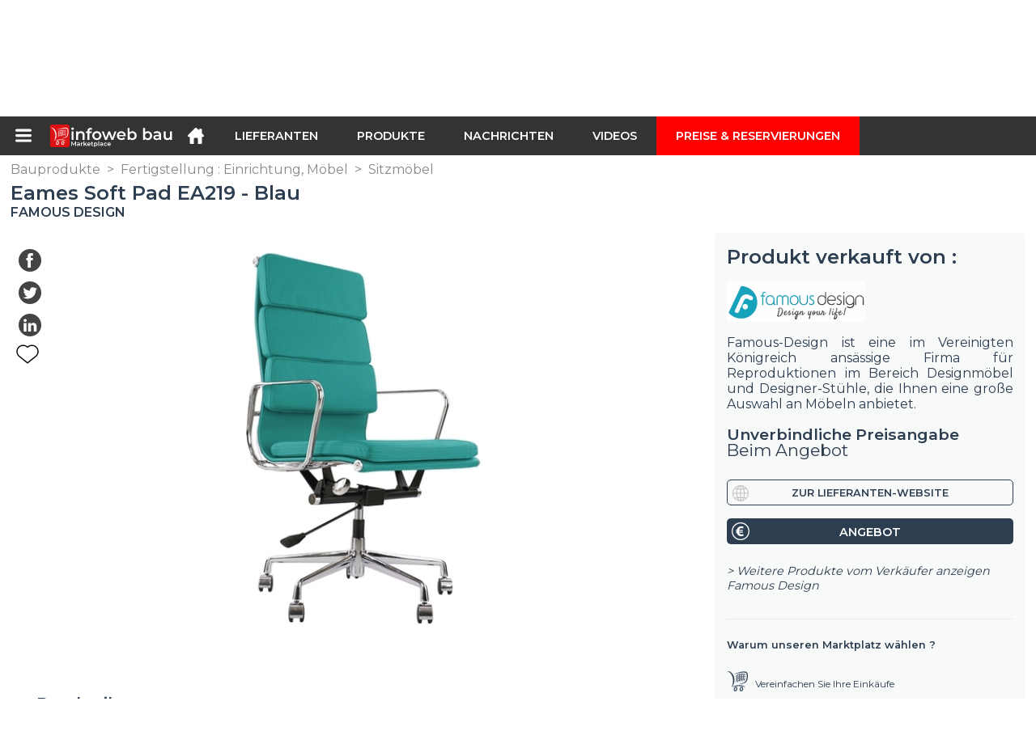

--- FILE ---
content_type: text/html; charset=utf-8
request_url: https://infoweb-bau.de/eames-soft-pad-ea219-blau-113813046.html
body_size: 21008
content:
<!DOCTYPE html>
<html data-cache="2026-01-25 15:55:49" lang="de" data-geo="de" id="page-sheet" data-prod="yes" data-type="produits" data-stats="2" data-tpl="construction" data-tpl-com="construction" data-tpl-fr="btp" data-tpl-es="construccion" data-tpl-it="costruzione" data-tpl-de="bau" data-ignore="43791,43793,43797,43799,43806,43811,43812,43813,43826,43829,43831,43839,43843" class="html produits de geo-de construction 2 domain-S    "><head data-version="2020-06-26_15-15"><meta charset="utf-8"/><meta name="content-language" content="de-DE"/><meta name="format-detection" content="telephone=no"/><meta name="viewport" content="width=device-width, initial-scale=1.0, maximum-scale=1.0, user-scalable=no, minimal-ui"/><meta name="apple-mobile-web-app-capable" content="yes"/><meta name="apple-mobile-web-app-status-bar-style" content="black-translucent"/><meta name="twitter:site" content="INFOWEBBTP"/><!-- <TPL:PAGE:META> --><title>Eames Soft Pad EA219 - Blau</title><meta property="og:type" content="website"/><meta property="og:site_name" content="templates/title"/><meta property="og:title" content="Eames Soft Pad EA219 - Blau"/><meta property="og:description" content="Der Bürostuhl Eames EA219 wurde 1969 von Charles &amp; Ray Eames entworfen.Um 360° drehbar, Höhe und Neigung verstell-sowie feststellbar.Maße: Höhe: 108-116  ..."/><meta property="og:image" content="https://infoweb-bau.de/image/eames-soft-pad-ea219-blau-58aff139ae425.jpg"/><meta property="og:url" content="https://infoweb-bau.de/eames-soft-pad-ea219-blau-113813046.html"/><meta name="twitter:card" content="summary_large_image"/><meta name="twitter:title" content="Eames Soft Pad EA219 - Blau"/><meta name="twitter:image" content="https://infoweb-bau.de/image/eames-soft-pad-ea219-blau-58aff139ae425.jpg"/><meta name="twitter:description" content="Der Bürostuhl Eames EA219 wurde 1969 von Charles &amp; Ray Eames entworfen.Um 360° drehbar, Höhe und Neigung verstell-sowie feststellbar.Maße: Höhe: 108-116  ..."/><link rel="alternate" hreflang="en" href="https://infoweb-construction.com/eames-soft-pad-ea219-blue-113813046.html"/><link rel="alternate" hreflang="fr" href="https://infoweb-btp.fr/eames-soft-pad-ea219-bleu-113813046.html"/><link rel="alternate" hreflang="es" href="https://infoweb-construccion.es/eames-soft-pad-ea219-azul-113813046.html"/><link rel="alternate" hreflang="it" href="https://infoweb-costruzione.it/eames-soft-pad-ea219-blu-113813046.html"/><link rel="alternate" hreflang="de" href="https://infoweb-bau.de/eames-soft-pad-ea219-blau-113813046.html"/><link rel="canonical" href="https://infoweb-bau.de/eames-soft-pad-ea219-blau-113813046.html"/><meta name="keywords" content="Eames Soft Pad EA219 - Blau"/><meta name="description" content="Der Bürostuhl Eames EA219 wurde 1969 von Charles &amp; Ray Eames entworfen.Um 360° drehbar, Höhe und Neigung verstell-sowie feststellbar.Maße: Höhe: 108-116  ..."/><!-- </TPL:PAGE:META> --><script async="async" src="https://www.googletagmanager.com/gtag/js?id=UA-27504188-25"></script><script> const gTag = `UA-27504188-25`</script><script>
		window.dataLayer = window.dataLayer || []
		function gtag() { dataLayer.push(arguments) }
		gtag('js', new Date())
		gtag('config', gTag)
	</script><script type="text/javascript" src="/external.min.js?v=2020-06-26_15-15"></script><script type="text/javascript" src="/i18n.js?v=2020-06-26_15-15"></script><script type="text/javascript" src="/infoweb.js?v=2020-06-26_15-15"></script><link rel="alternate" type="application/rss+xml" href="/rss.xml" title="https://infoweb-bau.de"/><link rel="stylesheet" type="text/css" href="https://fonts.googleapis.com/css?family=Montserrat:400,600&amp;subset=latin-ext"/><link rel="stylesheet" type="text/css" href="/external.min.css?v=2020-06-26_15-15"/><link id="infoweb-css" rel="stylesheet" type="text/css" href="/infoweb.css?v=2020-06-26_15-15"/><link rel="stylesheet" type="text/css" href="/infoweb.extra.css?v=2020-06-26_15-15"/><link rel="icon" type="image/png" href="/images/favicon.svg"/><link rel="icon" type="image/svg+xml" href="/images/favicon.svg"/><link rel="shortcut icon" href="/images/favicon.ico"/><link rel="apple-touch-icon" href="/images/apple-touch-icon.png"/><!-- <link rel="mask-icon" href="/images/global/mask-icon.svg" color="blue" /> --></head><body><div itemtype="http://schema.org/Organization" itemscope="itemscope"><meta itemprop="name" content="InfoWeb Construction"/><meta itemprop="logo" content="https://infoweb-bau.de/images/logo-black.svg"/><link itemprop="url" href="/"/><meta itemprop="slogan" content="1. Konstruktion Marktplatz "/><meta itemprop="description" content="Der BTP-Standort (Infoweb BTP), der ausschließlich für Gebäude und öffentliche Arbeiten (BTP) bestimmt ist, vereint alle Hersteller und Händler von Produkten, Materialien und Ausrüstungen für Bau- und öffentliche Arbeiten. Der BTP-Marktplatz bietet Sourcing-Tools, um die Aufmerksamkeit des Einkaufs während seiner Internet-Recherchephase auf sich zu ziehen. Wir wählen und referenzieren die wichtigsten Baumarken und Lieferanten auf unserem Markt über eine möglichst breite Produktdatenbank. Vergleichen und wählen Sie die verschiedenen Lieferanten und Produkte auf dem Markt aus und kontaktieren Sie sie mit wenigen Klicks kostenlos. Seit mehr als 20 Jahren bringt der Infoweb BTP Marketplace alle Gebäudelieferanten in direkten Kontakt mit Käufern aus aller Welt. Erleichtern Sie Ihren Einkauf von Bau- und Baumaschinen auf dem 1. Baumarkt."/><meta itemprop="member" content="Infoweb Market"/></div><header id="header" role="banner" class="nox"><a class="logo" href="/"><img src="images/logo2.svg"/></a><div id="links"><div id="auth" class="link"><a class="title" rel="nofollow" data-popin="auth-form" title="My Infoweb"><span>My Infoweb</span></a></div><div id="newsletter" class="link"><a class="title" data-popin="newsletter-form" title=" Newsletter abonnieren"><span> Newsletter abonnieren</span></a><form id="newsletter-form" class="newsletter" method="post"><input id="newsletter-input" type="email" class="before-submit" placeholder="deine Email"/><input id="newsletter-submit" type="submit" value="" class="template-background"/></form></div><div id="geolang" class="link"><a class="title i18n" data-popin="geolang-form" title="Internationale Marktplätze"><span>Deutsch</span></a><form id="geolang-form" class="auth" method="post" data-lang="de"><fieldset id="geolang-geo"><legend><span class="i18n" data-lang="de">Marketplaces</span></legend><p class="geolang-geo-de option"><input type="radio" name="geo" value="de" id="geolang-geo-de" checked="checked"/><label class="i18n template-background" for="geolang-geo-de" data-lang="de">Deutschland</label></p><p class="geolang-geo-fr option"><input type="radio" name="geo" value="fr" id="geolang-geo-fr"/><label class="i18n template-background" for="geolang-geo-fr" data-lang="de">Frankreich</label></p><p class="geolang-geo-it option"><input type="radio" name="geo" value="it" id="geolang-geo-it"/><label class="i18n template-background" for="geolang-geo-it" data-lang="de">Italien</label></p><p class="geolang-geo-es option"><input type="radio" name="geo" value="es" id="geolang-geo-es"/><label class="i18n template-background" for="geolang-geo-es" data-lang="de">Spanien</label></p><p class="geolang-geo-us option"><input type="radio" name="geo" value="us" id="geolang-geo-us"/><label class="i18n template-background" for="geolang-geo-us" data-lang="de">Vereinigte Staaten</label></p></fieldset><input name="old_geo" type="hidden" value="de"/><input name="old_lang" type="hidden" value="de"/><input id="geolang-submit" name="geolang" type="submit" value="" class="template-background"/></form></div></div><form id="search" role="search" method="get" action="/bauprodukte-130.html"><input id="search-input" type="search" name="search" autocomplete="off" class="before-submit" placeholder="Produkt, Modell, Marke..."/><input id="search-submit" type="submit" value="" class="template-background"/><div id="search-autocomplete"><div id="search-suggestions"></div></div></form></header><nav id="nav-menu" role="navigation" class="nox"><nav id="nav-submenu" role="navigation" class="nox"><ul id="submenu" role="menu" aria-labelledby="menuitem-submenu" aria-expanded="false" aria-hidden="true"><li role="presentation" class="menu"><a role="menuitem" data-href="/">Startseite</a></li><li role="presentation" class="menu fournisseurs"><a role="menuitem" data-href="/bauzulieferer-120.html">Lieferanten</a></li><li role="presentation" class="menu produits"><a role="menuitem" data-href="/bauprodukte-130.html">Produkte</a></li><li role="presentation" class="menu categories"><a role="menuitem" data-href="/bauprodukte-zubehor-101.html">Produkte</a></li><li role="presentation" class="menu cp"><a role="menuitem" data-href="/bau-und-offentliche-arbeiten-news-140.html">Nachrichten</a></li><li role="presentation" class="menu reportage"><a role="menuitem" data-href="/videos-von-bau-und-offentliche-arbeiten-150.html">Videos</a></li><li role="presentation" class="menu publications"><a role="menuitem" data-href="/kataloge-von-produkten-materialien-und-ausrustungen-fur-den-bau-190.html">Kataloge</a></li><li role="presentation" class="menu events"><a role="menuitem" data-href="/messen-im-bauwesen-architektur-dekoration-und-innenarchitektur-180.html">Agenda</a></li><li role="presentation" class="menu oe"><a role="menuitem" data-href="/bau-und-tiefbauarbeiten-160.html">Jobs</a></li><li role="presentation" class="menu pa"><a role="menuitem" data-href="/kleinanzeigen-170.html">Gelegenheit</a></li><li role="presentation" class="menu devenir-exposant"><a role="menuitem" data-href="/verkaufen-auf-dem-marktplatz-105.html">Verkaufen auf dem Marktplatz</a></li><li role="presentation" class="menu pricing"><a role="menuitem" data-href="/product-pack-10029433.html">Preise &amp; Reservierungen</a></li><li role="presentation" class="categories" data-total=""><a role="menuitem" aria-haspopup="true" class="category" id="menu-category-0" data-value="0" href="/bauprodukte-zubehor-101.html" title="Alle Kategorien anzeigen">Alle Kategorien anzeigen</a></li><li role="presentation" class="category" data-total="5"><a role="menuitem" aria-haspopup="true" class="category" id="menu-category-817" data-value="817" data-img="image-small/aussenausbau-aussenaufstellung-stadtplanung-60de1e9887932x.png" title="Außenausbau : Außenaufstellung, Stadtplanung">Außenausbau : Außenaufstellung, Stadtplanung</a><ul class="subcategories" role="menu" aria-expanded="false" aria-hidden="true" aria-labelledby="menu-category-817"><li role="presentation" class="subcategory empty" data-total="-1"><a class="subcategory" role="menuitem" id="menu-subcategory-19707" data-href="#" data-value="19707" data-img="image-small/aussenbeleuchtung-60de24a845732r.jpg" title="Außenbeleuchtung">Außenbeleuchtung</a><div class="hidden options"><span id="menu-options-920" data-id="920" data-title="Prix"><span>von 0 bis 99 Euro</span><span>von 100 bis 249 Euro</span><span>von 250 bis 499 Euro</span><span>von 500 bis 999 Euro</span><span>von 1000 bis 1999 Euro</span><span>von 2000 bis 4999 Euro</span><span>5000 Euro und mehr</span></span></div></li><li role="presentation" class="subcategory" data-total="5"><a class="subcategory" role="menuitem" id="menu-subcategory-21425" data-href="/bodenbelage-fur-aussenbereich-13321425.html" data-value="21425" data-img="image-small/bodenbelage-fur-aussenbereich-60de24d483437l.png" title="Bodenbeläge für Außenbereich">Bodenbeläge für Außenbereich</a><div class="hidden options"><span id="menu-options-920" data-id="920" data-title="Prix"><span>von 0 bis 99 Euro</span><span>von 100 bis 249 Euro</span><span>von 250 bis 499 Euro</span><span>von 500 bis 999 Euro</span><span>von 1000 bis 1999 Euro</span><span>von 2000 bis 4999 Euro</span><span>5000 Euro und mehr</span></span></div></li><li role="presentation" class="subcategory empty" data-total="-1"><a class="subcategory" role="menuitem" id="menu-subcategory-20678" data-href="#" data-value="20678" data-img="image-small/gartenmobel-60de24b31a87fq.jpg" title="Gartenmöbel">Gartenmöbel</a><div class="hidden options"><span id="menu-options-903" data-id="903" data-title="Farbe"><span data-img="image-small/blau-5eb02f6756495s.png">Blau</span><span data-img="image-small/braun-5eb02f9ccbf2fi.png">Braun</span><span data-img="image-small/gelb-5eb02f90d1edbp.png">Gelb</span><span data-img="image-small/grau-5eb02f8075d9fg.png">Grau</span><span data-img="image-small/grun-5eb02fdc5b8d4h.png">Grün</span><span data-img="image-small/lila-5eb02fea9bea4u.png">Lila</span><span data-img="image-small/orange-5eb02fb58ee40r.png">Orange</span><span data-img="image-small/rosa-5eb02fc131c77g.png">Rosa</span><span data-img="image-small/rot-5eb02fcd1efa7l.png">Rot</span><span data-img="image-small/schwarz-5eb02fa7b1068w.png">Schwarz</span><span data-img="image-small/weiss-5eb025f4c5595v.png">Weiß</span></span><span id="menu-options-920" data-id="920" data-title="Prix"><span>von 0 bis 99 Euro</span><span>von 100 bis 249 Euro</span><span>von 250 bis 499 Euro</span><span>von 500 bis 999 Euro</span><span>von 1000 bis 1999 Euro</span><span>von 2000 bis 4999 Euro</span><span>5000 Euro und mehr</span></span></div></li><li role="presentation" class="subcategory empty" data-total="-1"><a class="subcategory" role="menuitem" id="menu-subcategory-828" data-href="#" data-value="828" data-img="image-small/sportausstattung-60de24addc7d5j.jpg" title="Sportausstattung">Sportausstattung</a><div class="hidden options"><span id="menu-options-920" data-id="920" data-title="Prix"><span>von 0 bis 99 Euro</span><span>von 100 bis 249 Euro</span><span>von 250 bis 499 Euro</span><span>von 500 bis 999 Euro</span><span>von 1000 bis 1999 Euro</span><span>von 2000 bis 4999 Euro</span><span>5000 Euro und mehr</span></span></div></li><li role="presentation" class="subcategory empty" data-total="-1"><a class="subcategory" role="menuitem" id="menu-subcategory-21332" data-href="#" data-value="21332" data-img="image-small/stadtmobiliar-60de24bb44314t.jpg" title="Stadtmobiliar">Stadtmobiliar</a><div class="hidden options"><span id="menu-options-920" data-id="920" data-title="Prix"><span>von 0 bis 99 Euro</span><span>von 100 bis 249 Euro</span><span>von 250 bis 499 Euro</span><span>von 500 bis 999 Euro</span><span>von 1000 bis 1999 Euro</span><span>von 2000 bis 4999 Euro</span><span>5000 Euro und mehr</span></span></div></li></ul></li><li role="presentation" class="category empty" data-total="-1"><a role="menuitem" aria-haspopup="true" class="category" id="menu-category-21117" data-value="21117" data-img="image-small/aussenausbau-grunflachen-60de1e9fe0d95v.png" title="Außenausbau : Grünflächen">Außenausbau : Grünflächen</a><ul class="subcategories" role="menu" aria-expanded="false" aria-hidden="true" aria-labelledby="menu-category-21117"><li role="presentation" class="subcategory empty" data-total="-1"><a class="subcategory" role="menuitem" id="menu-subcategory-12389" data-href="#" data-value="12389" data-img="image-small/ausrustung-fur-grunflachen-60de24e0457e4s.jpg" title="Ausrüstung für Grünflächen">Ausrüstung für Grünflächen</a><div class="hidden options"><span id="menu-options-920" data-id="920" data-title="Prix"><span>von 0 bis 99 Euro</span><span>von 100 bis 249 Euro</span><span>von 250 bis 499 Euro</span><span>von 500 bis 999 Euro</span><span>von 1000 bis 1999 Euro</span><span>von 2000 bis 4999 Euro</span><span>5000 Euro und mehr</span></span></div></li><li role="presentation" class="subcategory empty" data-total="-1"><a class="subcategory" role="menuitem" id="menu-subcategory-19717" data-href="#" data-value="19717" data-img="image-small/bewasserung-pump-60de24db68854w.jpg" title="Bewässerung, Pump">Bewässerung, Pump</a><div class="hidden options"><span id="menu-options-920" data-id="920" data-title="Prix"><span>von 0 bis 99 Euro</span><span>von 100 bis 249 Euro</span><span>von 250 bis 499 Euro</span><span>von 500 bis 999 Euro</span><span>von 1000 bis 1999 Euro</span><span>von 2000 bis 4999 Euro</span><span>5000 Euro und mehr</span></span></div></li><li role="presentation" class="subcategory empty" data-total="-1"><a class="subcategory" role="menuitem" id="menu-subcategory-19723" data-href="#" data-value="19723" data-img="image-small/mobel-schutzzelte-60de24e504168h.jpg" title="Möbel, Schutzzelte">Möbel, Schutzzelte</a><div class="hidden options"><span id="menu-options-920" data-id="920" data-title="Prix"><span>von 0 bis 99 Euro</span><span>von 100 bis 249 Euro</span><span>von 250 bis 499 Euro</span><span>von 500 bis 999 Euro</span><span>von 1000 bis 1999 Euro</span><span>von 2000 bis 4999 Euro</span><span>5000 Euro und mehr</span></span></div></li><li role="presentation" class="subcategory empty" data-total="-1"><a class="subcategory" role="menuitem" id="menu-subcategory-19247" data-href="#" data-value="19247" data-img="image-small/palisaden-zaune-niedrige-mauern-60de24e9a4041s.jpg" title="Palisaden, Zäune, Niedrige Mauern">Palisaden, Zäune, Niedrige Mauern</a><div class="hidden options"><span id="menu-options-920" data-id="920" data-title="Prix"><span>von 0 bis 99 Euro</span><span>von 100 bis 249 Euro</span><span>von 250 bis 499 Euro</span><span>von 500 bis 999 Euro</span><span>von 1000 bis 1999 Euro</span><span>von 2000 bis 4999 Euro</span><span>5000 Euro und mehr</span></span></div></li></ul></li><li role="presentation" class="category" data-total="23"><a role="menuitem" aria-haspopup="true" class="category" id="menu-category-1022" data-value="1022" data-img="image-small/ausrustung-baustellenausrustung-60de1e750da92l.png" title="Ausrüstung : Baustellenausrüstung">Ausrüstung : Baustellenausrüstung</a><ul class="subcategories" role="menu" aria-expanded="false" aria-hidden="true" aria-labelledby="menu-category-1022"><li role="presentation" class="subcategory empty" data-total="-1"><a class="subcategory" role="menuitem" id="menu-subcategory-19541" data-href="#" data-value="19541" data-img="image-small/baustellenreinigungsgerate-60de21decd365o.jpg" title="Baustellenreinigungsgeräte">Baustellenreinigungsgeräte</a><div class="hidden options"><span id="menu-options-920" data-id="920" data-title="Prix"><span>von 0 bis 99 Euro</span><span>von 100 bis 249 Euro</span><span>von 250 bis 499 Euro</span><span>von 500 bis 999 Euro</span><span>von 1000 bis 1999 Euro</span><span>von 2000 bis 4999 Euro</span><span>5000 Euro und mehr</span></span></div></li><li role="presentation" class="subcategory empty" data-total="-1"><a class="subcategory" role="menuitem" id="menu-subcategory-20789" data-href="#" data-value="20789" data-img="image-small/beschichtungsmaschinen-und-gerate-60de21fb12d59w.jpg" title="Beschichtungsmaschinen und -geräte">Beschichtungsmaschinen und -geräte</a><div class="hidden options"><span id="menu-options-920" data-id="920" data-title="Prix"><span>von 0 bis 99 Euro</span><span>von 100 bis 249 Euro</span><span>von 250 bis 499 Euro</span><span>von 500 bis 999 Euro</span><span>von 1000 bis 1999 Euro</span><span>von 2000 bis 4999 Euro</span><span>5000 Euro und mehr</span></span></div></li><li role="presentation" class="subcategory empty" data-total="-1"><a class="subcategory" role="menuitem" id="menu-subcategory-16114" data-href="#" data-value="16114" data-img="image-small/beton-und-zuschlagstoffherstellung-60de21f37cc06n.jpg" title="Beton- und Zuschlagstoffherstellung">Beton- und Zuschlagstoffherstellung</a><div class="hidden options"><span id="menu-options-920" data-id="920" data-title="Prix"><span>von 0 bis 99 Euro</span><span>von 100 bis 249 Euro</span><span>von 250 bis 499 Euro</span><span>von 500 bis 999 Euro</span><span>von 1000 bis 1999 Euro</span><span>von 2000 bis 4999 Euro</span><span>5000 Euro und mehr</span></span></div></li><li role="presentation" class="subcategory" data-total="23"><a class="subcategory" role="menuitem" id="menu-subcategory-16450" data-href="/erdarbeiten-verdichtung-13316450.html" data-value="16450" data-img="image-small/erdarbeiten-verdichtung-60de2205e8af3z.jpg" title="Erdarbeiten, Verdichtung">Erdarbeiten, Verdichtung</a><div class="hidden options"><span id="menu-options-920" data-id="920" data-title="Prix"><span>von 0 bis 99 Euro</span><span>von 100 bis 249 Euro</span><span>von 250 bis 499 Euro</span><span>von 500 bis 999 Euro</span><span>von 1000 bis 1999 Euro</span><span>von 2000 bis 4999 Euro</span><span>5000 Euro und mehr</span></span></div></li><li role="presentation" class="subcategory empty" data-total="-1"><a class="subcategory" role="menuitem" id="menu-subcategory-14798" data-href="#" data-value="14798" data-img="image-small/komponenten-zubehor-teile-tragen-60de21e607237p.png" title="Komponenten, Zubehör, Teile tragen">Komponenten, Zubehör, Teile tragen</a><div class="hidden options"><span id="menu-options-920" data-id="920" data-title="Prix"><span>von 0 bis 99 Euro</span><span>von 100 bis 249 Euro</span><span>von 250 bis 499 Euro</span><span>von 500 bis 999 Euro</span><span>von 1000 bis 1999 Euro</span><span>von 2000 bis 4999 Euro</span><span>5000 Euro und mehr</span></span></div></li><li role="presentation" class="subcategory empty" data-total="-1"><a class="subcategory" role="menuitem" id="menu-subcategory-14713" data-href="#" data-value="14713" data-img="image-small/mobile-baustellenausrustungen-60de21ed835cdl.jpg" title="Mobile Baustellenausrüstungen">Mobile Baustellenausrüstungen</a><div class="hidden options"><span id="menu-options-920" data-id="920" data-title="Prix"><span>von 0 bis 99 Euro</span><span>von 100 bis 249 Euro</span><span>von 250 bis 499 Euro</span><span>von 500 bis 999 Euro</span><span>von 1000 bis 1999 Euro</span><span>von 2000 bis 4999 Euro</span><span>5000 Euro und mehr</span></span></div></li><li role="presentation" class="subcategory empty" data-total="-1"><a class="subcategory" role="menuitem" id="menu-subcategory-14690" data-href="#" data-value="14690" data-img="image-small/reinigung-grunflachen-60de220072808n.jpg" title="Reinigung, Grünflächen">Reinigung, Grünflächen</a><div class="hidden options"><span id="menu-options-920" data-id="920" data-title="Prix"><span>von 0 bis 99 Euro</span><span>von 100 bis 249 Euro</span><span>von 250 bis 499 Euro</span><span>von 500 bis 999 Euro</span><span>von 1000 bis 1999 Euro</span><span>von 2000 bis 4999 Euro</span><span>5000 Euro und mehr</span></span></div></li><li role="presentation" class="subcategory empty" data-total="-1"><a class="subcategory" role="menuitem" id="menu-subcategory-16518" data-href="#" data-value="16518" data-img="image-small/strassentransport-60de220c08368y.jpg" title="Straßentransport">Straßentransport</a><div class="hidden options"><span id="menu-options-920" data-id="920" data-title="Prix"><span>von 0 bis 99 Euro</span><span>von 100 bis 249 Euro</span><span>von 250 bis 499 Euro</span><span>von 500 bis 999 Euro</span><span>von 1000 bis 1999 Euro</span><span>von 2000 bis 4999 Euro</span><span>5000 Euro und mehr</span></span></div></li><li role="presentation" class="subcategory empty" data-total="-1"><a class="subcategory" role="menuitem" id="menu-subcategory-21451" data-href="#" data-value="21451" data-img="image-small/zylinder-pumpen-hydraulikzubehor-60de2212ac3b2z.jpg" title="Zylinder, Pumpen, Hydraulikzubehör">Zylinder, Pumpen, Hydraulikzubehör</a><div class="hidden options"><span id="menu-options-920" data-id="920" data-title="Prix"><span>von 0 bis 99 Euro</span><span>von 100 bis 249 Euro</span><span>von 250 bis 499 Euro</span><span>von 500 bis 999 Euro</span><span>von 1000 bis 1999 Euro</span><span>von 2000 bis 4999 Euro</span><span>5000 Euro und mehr</span></span></div></li></ul></li><li role="presentation" class="category empty" data-total="-1"><a role="menuitem" aria-haspopup="true" class="category" id="menu-category-14630" data-value="14630" data-img="image-small/ausrustung-professionelle-werkzeuge-60de1e7b1a48bg.png" title="Ausrüstung : Professionelle Werkzeuge">Ausrüstung : Professionelle Werkzeuge</a><ul class="subcategories" role="menu" aria-expanded="false" aria-hidden="true" aria-labelledby="menu-category-14630"><li role="presentation" class="subcategory empty" data-total="-1"><a class="subcategory" role="menuitem" id="menu-subcategory-19600" data-href="#" data-value="19600" data-img="image-small/andere-baustellenwerkzeuge-60de22289da42k.jpg" title="Andere Baustellenwerkzeuge">Andere Baustellenwerkzeuge</a><div class="hidden options"><span id="menu-options-920" data-id="920" data-title="Prix"><span>von 0 bis 99 Euro</span><span>von 100 bis 249 Euro</span><span>von 250 bis 499 Euro</span><span>von 500 bis 999 Euro</span><span>von 1000 bis 1999 Euro</span><span>von 2000 bis 4999 Euro</span><span>5000 Euro und mehr</span></span></div></li><li role="presentation" class="subcategory empty" data-total="-1"><a class="subcategory" role="menuitem" id="menu-subcategory-14643" data-href="#" data-value="14643" data-img="image-small/applikationswerkzeuge-60de224076c99x.jpg" title="Applikationswerkzeuge">Applikationswerkzeuge</a><div class="hidden options"><span id="menu-options-920" data-id="920" data-title="Prix"><span>von 0 bis 99 Euro</span><span>von 100 bis 249 Euro</span><span>von 250 bis 499 Euro</span><span>von 500 bis 999 Euro</span><span>von 1000 bis 1999 Euro</span><span>von 2000 bis 4999 Euro</span><span>5000 Euro und mehr</span></span></div></li><li role="presentation" class="subcategory empty" data-total="-1"><a class="subcategory" role="menuitem" id="menu-subcategory-21084" data-href="#" data-value="21084" data-img="image-small/elektrowerkzeuge-60de22378fbc3y.jpg" title="Elektrowerkzeuge">Elektrowerkzeuge</a><div class="hidden options"><span id="menu-options-920" data-id="920" data-title="Prix"><span>von 0 bis 99 Euro</span><span>von 100 bis 249 Euro</span><span>von 250 bis 499 Euro</span><span>von 500 bis 999 Euro</span><span>von 1000 bis 1999 Euro</span><span>von 2000 bis 4999 Euro</span><span>5000 Euro und mehr</span></span></div></li><li role="presentation" class="subcategory empty" data-total="-1"><a class="subcategory" role="menuitem" id="menu-subcategory-21085" data-href="#" data-value="21085" data-img="image-small/elektrowerkzeuge-zubehor-60de223c2db40p.jpg" title="Elektrowerkzeuge, Zubehör">Elektrowerkzeuge, Zubehör</a><div class="hidden options"><span id="menu-options-920" data-id="920" data-title="Prix"><span>von 0 bis 99 Euro</span><span>von 100 bis 249 Euro</span><span>von 250 bis 499 Euro</span><span>von 500 bis 999 Euro</span><span>von 1000 bis 1999 Euro</span><span>von 2000 bis 4999 Euro</span><span>5000 Euro und mehr</span></span></div></li><li role="presentation" class="subcategory empty" data-total="-1"><a class="subcategory" role="menuitem" id="menu-subcategory-21309" data-href="#" data-value="21309" data-img="image-small/gartengerate-60de224b5aca3s.jpg" title="Gartengeräte">Gartengeräte</a><div class="hidden options"><span id="menu-options-920" data-id="920" data-title="Prix"><span>von 0 bis 99 Euro</span><span>von 100 bis 249 Euro</span><span>von 250 bis 499 Euro</span><span>von 500 bis 999 Euro</span><span>von 1000 bis 1999 Euro</span><span>von 2000 bis 4999 Euro</span><span>5000 Euro und mehr</span></span></div></li><li role="presentation" class="subcategory empty" data-total="-1"><a class="subcategory" role="menuitem" id="menu-subcategory-21086" data-href="#" data-value="21086" data-img="image-small/handwerkzeuge-60de223271efev.jpg" title="Handwerkzeuge">Handwerkzeuge</a><div class="hidden options"><span id="menu-options-920" data-id="920" data-title="Prix"><span>von 0 bis 99 Euro</span><span>von 100 bis 249 Euro</span><span>von 250 bis 499 Euro</span><span>von 500 bis 999 Euro</span><span>von 1000 bis 1999 Euro</span><span>von 2000 bis 4999 Euro</span><span>5000 Euro und mehr</span></span></div></li><li role="presentation" class="subcategory empty" data-total="-1"><a class="subcategory" role="menuitem" id="menu-subcategory-21087" data-href="#" data-value="21087" data-img="image-small/metrologie-60de222d730c0q.jpg" title="Metrologie">Metrologie</a><div class="hidden options"><span id="menu-options-920" data-id="920" data-title="Prix"><span>von 0 bis 99 Euro</span><span>von 100 bis 249 Euro</span><span>von 250 bis 499 Euro</span><span>von 500 bis 999 Euro</span><span>von 1000 bis 1999 Euro</span><span>von 2000 bis 4999 Euro</span><span>5000 Euro und mehr</span></span></div></li><li role="presentation" class="subcategory empty" data-total="-1"><a class="subcategory" role="menuitem" id="menu-subcategory-14642" data-href="#" data-value="14642" data-img="image-small/schneidwerkzeuge-60de224641557q.jpg" title="Schneidwerkzeuge">Schneidwerkzeuge</a><div class="hidden options"><span id="menu-options-920" data-id="920" data-title="Prix"><span>von 0 bis 99 Euro</span><span>von 100 bis 249 Euro</span><span>von 250 bis 499 Euro</span><span>von 500 bis 999 Euro</span><span>von 1000 bis 1999 Euro</span><span>von 2000 bis 4999 Euro</span><span>5000 Euro und mehr</span></span></div></li><li role="presentation" class="subcategory empty" data-total="-1"><a class="subcategory" role="menuitem" id="menu-subcategory-16491" data-href="#" data-value="16491" data-img="image-small/schweisswerkzeuge-60de225202fecv.jpg" title="Schweißwerkzeuge">Schweißwerkzeuge</a><div class="hidden options"><span id="menu-options-920" data-id="920" data-title="Prix"><span>von 0 bis 99 Euro</span><span>von 100 bis 249 Euro</span><span>von 250 bis 499 Euro</span><span>von 500 bis 999 Euro</span><span>von 1000 bis 1999 Euro</span><span>von 2000 bis 4999 Euro</span><span>5000 Euro und mehr</span></span></div></li><li role="presentation" class="subcategory empty" data-total="-1"><a class="subcategory" role="menuitem" id="menu-subcategory-19456" data-href="#" data-value="19456" data-img="image-small/stationare-werkzeuge-60de22c4b39a9x.jpg" title="Stationäre Werkzeuge">Stationäre Werkzeuge</a><div class="hidden options"><span id="menu-options-920" data-id="920" data-title="Prix"><span>von 0 bis 99 Euro</span><span>von 100 bis 249 Euro</span><span>von 250 bis 499 Euro</span><span>von 500 bis 999 Euro</span><span>von 1000 bis 1999 Euro</span><span>von 2000 bis 4999 Euro</span><span>5000 Euro und mehr</span></span></div></li><li role="presentation" class="subcategory empty" data-total="-1"><a class="subcategory" role="menuitem" id="menu-subcategory-19262" data-href="#" data-value="19262" data-img="image-small/zubehor-und-verbrauchsmaterialien-60de22180dbecs.jpg" title="Zubehör und Verbrauchsmaterialien">Zubehör und Verbrauchsmaterialien</a><div class="hidden options"><span id="menu-options-920" data-id="920" data-title="Prix"><span>von 0 bis 99 Euro</span><span>von 100 bis 249 Euro</span><span>von 250 bis 499 Euro</span><span>von 500 bis 999 Euro</span><span>von 1000 bis 1999 Euro</span><span>von 2000 bis 4999 Euro</span><span>5000 Euro und mehr</span></span></div></li></ul></li><li role="presentation" class="category empty" data-total="-1"><a role="menuitem" aria-haspopup="true" class="category" id="menu-category-1346" data-value="1346" data-img="image-small/ausrustung-schalung-traggerust-gerust-60de1e4a037bep.png" title="Ausrüstung : Schalung, Traggerüst, Gerüst">Ausrüstung : Schalung, Traggerüst, Gerüst</a><ul class="subcategories" role="menu" aria-expanded="false" aria-hidden="true" aria-labelledby="menu-category-1346"><li role="presentation" class="subcategory empty" data-total="-1"><a class="subcategory" role="menuitem" id="menu-subcategory-16515" data-href="#" data-value="16515" data-img="image-small/geruste-traggeruste-60de21d9dc363k.jpg" title="Gerüste, Traggerüste">Gerüste, Traggerüste</a><div class="hidden options"><span id="menu-options-920" data-id="920" data-title="Prix"><span>von 0 bis 99 Euro</span><span>von 100 bis 249 Euro</span><span>von 250 bis 499 Euro</span><span>von 500 bis 999 Euro</span><span>von 1000 bis 1999 Euro</span><span>von 2000 bis 4999 Euro</span><span>5000 Euro und mehr</span></span></div></li><li role="presentation" class="subcategory empty" data-total="-1"><a class="subcategory" role="menuitem" id="menu-subcategory-18047" data-href="#" data-value="18047" data-img="image-small/schalungen-und-zubehor-60de21d4deca2h.jpg" title="Schalungen und Zubehör">Schalungen und Zubehör</a><div class="hidden options"><span id="menu-options-920" data-id="920" data-title="Prix"><span>von 0 bis 99 Euro</span><span>von 100 bis 249 Euro</span><span>von 250 bis 499 Euro</span><span>von 500 bis 999 Euro</span><span>von 1000 bis 1999 Euro</span><span>von 2000 bis 4999 Euro</span><span>5000 Euro und mehr</span></span></div></li></ul></li><li role="presentation" class="category" data-total="1"><a role="menuitem" aria-haspopup="true" class="category" id="menu-category-12387" data-value="12387" data-img="image-small/ausrustung-transport-handhabung-60de1e80525d7q.png" title="Ausrüstung : Transport, Handhabung">Ausrüstung : Transport, Handhabung</a><ul class="subcategories" role="menu" aria-expanded="false" aria-hidden="true" aria-labelledby="menu-category-12387"><li role="presentation" class="subcategory empty" data-total="-1"><a class="subcategory" role="menuitem" id="menu-subcategory-21507" data-href="#" data-value="21507" data-img="image-small/elektrische-wagen-60de22cf2bb27l.png" title="Elektrische Wagen">Elektrische Wagen</a><div class="hidden options"><span id="menu-options-920" data-id="920" data-title="Prix"><span>von 0 bis 99 Euro</span><span>von 100 bis 249 Euro</span><span>von 250 bis 499 Euro</span><span>von 500 bis 999 Euro</span><span>von 1000 bis 1999 Euro</span><span>von 2000 bis 4999 Euro</span><span>5000 Euro und mehr</span></span></div></li><li role="presentation" class="subcategory" data-total="1"><a class="subcategory" role="menuitem" id="menu-subcategory-16120" data-href="/hebezeuge-13316120.html" data-value="16120" data-img="image-small/hebezeuge-60de22d461073t.jpg" title="Hebezeuge">Hebezeuge</a><div class="hidden options"><span id="menu-options-920" data-id="920" data-title="Prix"><span>von 0 bis 99 Euro</span><span>von 100 bis 249 Euro</span><span>von 250 bis 499 Euro</span><span>von 500 bis 999 Euro</span><span>von 1000 bis 1999 Euro</span><span>von 2000 bis 4999 Euro</span><span>5000 Euro und mehr</span></span></div></li><li role="presentation" class="subcategory empty" data-total="-1"><a class="subcategory" role="menuitem" id="menu-subcategory-21102" data-href="#" data-value="21102" data-img="image-small/hebezubehor-60de22c99df6ey.jpg" title="Hebezubehör">Hebezubehör</a><div class="hidden options"><span id="menu-options-920" data-id="920" data-title="Prix"><span>von 0 bis 99 Euro</span><span>von 100 bis 249 Euro</span><span>von 250 bis 499 Euro</span><span>von 500 bis 999 Euro</span><span>von 1000 bis 1999 Euro</span><span>von 2000 bis 4999 Euro</span><span>5000 Euro und mehr</span></span></div></li><li role="presentation" class="subcategory empty" data-total="-1"><a class="subcategory" role="menuitem" id="menu-subcategory-20314" data-href="#" data-value="20314" data-img="image-small/materialaufzug-60de22d9a6682w.jpg" title="Materialaufzug">Materialaufzug</a><div class="hidden options"><span id="menu-options-920" data-id="920" data-title="Prix"><span>von 0 bis 99 Euro</span><span>von 100 bis 249 Euro</span><span>von 250 bis 499 Euro</span><span>von 500 bis 999 Euro</span><span>von 1000 bis 1999 Euro</span><span>von 2000 bis 4999 Euro</span><span>5000 Euro und mehr</span></span></div></li><li role="presentation" class="subcategory empty" data-total="-1"><a class="subcategory" role="menuitem" id="menu-subcategory-21508" data-href="#" data-value="21508" data-img="image-small/portalkrane-laufkrane-60de22df575a6w.jpg" title="Portalkrane, Laufkräne">Portalkrane, Laufkräne</a><div class="hidden options"><span id="menu-options-920" data-id="920" data-title="Prix"><span>von 0 bis 99 Euro</span><span>von 100 bis 249 Euro</span><span>von 250 bis 499 Euro</span><span>von 500 bis 999 Euro</span><span>von 1000 bis 1999 Euro</span><span>von 2000 bis 4999 Euro</span><span>5000 Euro und mehr</span></span></div></li><li role="presentation" class="subcategory empty" data-total="-1"><a class="subcategory" role="menuitem" id="menu-subcategory-21506" data-href="#" data-value="21506" data-img="image-small/strassentransport-60de22e4cd899i.png" title="Straßentransport">Straßentransport</a><div class="hidden options"><span id="menu-options-920" data-id="920" data-title="Prix"><span>von 0 bis 99 Euro</span><span>von 100 bis 249 Euro</span><span>von 250 bis 499 Euro</span><span>von 500 bis 999 Euro</span><span>von 1000 bis 1999 Euro</span><span>von 2000 bis 4999 Euro</span><span>5000 Euro und mehr</span></span></div></li><li role="presentation" class="subcategory empty" data-total="-1"><a class="subcategory" role="menuitem" id="menu-subcategory-21505" data-href="#" data-value="21505" data-img="image-small/winden-hebezeuge-60de22ea2a85ev.jpg" title="Winden, Hebezeuge">Winden, Hebezeuge</a><div class="hidden options"><span id="menu-options-920" data-id="920" data-title="Prix"><span>von 0 bis 99 Euro</span><span>von 100 bis 249 Euro</span><span>von 250 bis 499 Euro</span><span>von 500 bis 999 Euro</span><span>von 1000 bis 1999 Euro</span><span>von 2000 bis 4999 Euro</span><span>5000 Euro und mehr</span></span></div></li></ul></li><li role="presentation" class="category empty" data-total="-1"><a role="menuitem" aria-haspopup="true" class="category" id="menu-category-13695" data-value="13695" data-img="image-small/bedachung-bedachung-60de1ee9c9ce3s.png" title="Bedachung : Bedachung">Bedachung : Bedachung</a><ul class="subcategories" role="menu" aria-expanded="false" aria-hidden="true" aria-labelledby="menu-category-13695"><li role="presentation" class="subcategory empty" data-total="-1"><a class="subcategory" role="menuitem" id="menu-subcategory-16550" data-href="#" data-value="16550" data-img="image-small/bedachung-60de2660a59cfz.jpg" title="Bedachung">Bedachung</a><div class="hidden options"><span id="menu-options-920" data-id="920" data-title="Prix"><span>von 0 bis 99 Euro</span><span>von 100 bis 249 Euro</span><span>von 250 bis 499 Euro</span><span>von 500 bis 999 Euro</span><span>von 1000 bis 1999 Euro</span><span>von 2000 bis 4999 Euro</span><span>5000 Euro und mehr</span></span></div></li><li role="presentation" class="subcategory empty" data-total="-1"><a class="subcategory" role="menuitem" id="menu-subcategory-14131" data-href="#" data-value="14131" data-img="image-small/dachmaterialien-60de2665ef6f0s.jpg" title="Dachmaterialien">Dachmaterialien</a><div class="hidden options"><span id="menu-options-920" data-id="920" data-title="Prix"><span>von 0 bis 99 Euro</span><span>von 100 bis 249 Euro</span><span>von 250 bis 499 Euro</span><span>von 500 bis 999 Euro</span><span>von 1000 bis 1999 Euro</span><span>von 2000 bis 4999 Euro</span><span>5000 Euro und mehr</span></span></div></li><li role="presentation" class="subcategory empty" data-total="-1"><a class="subcategory" role="menuitem" id="menu-subcategory-13894" data-href="#" data-value="13894" data-img="image-small/zubehor-und-erganzungsprodukte-fur-dacher-60de265bc0447m.jpg" title="Zubehör und Ergänzungsprodukte für Dächer">Zubehör und Ergänzungsprodukte für Dächer</a><div class="hidden options"><span id="menu-options-920" data-id="920" data-title="Prix"><span>von 0 bis 99 Euro</span><span>von 100 bis 249 Euro</span><span>von 250 bis 499 Euro</span><span>von 500 bis 999 Euro</span><span>von 1000 bis 1999 Euro</span><span>von 2000 bis 4999 Euro</span><span>5000 Euro und mehr</span></span></div></li></ul></li><li role="presentation" class="category empty" data-total="-1"><a role="menuitem" aria-haspopup="true" class="category" id="menu-category-21128" data-value="21128" data-img="image-small/bedachung-regenwasserversickerung-60de1ef07307cz.png" title="Bedachung : Regenwasserversickerung">Bedachung : Regenwasserversickerung</a><ul class="subcategories" role="menu" aria-expanded="false" aria-hidden="true" aria-labelledby="menu-category-21128"><li role="presentation" class="subcategory empty" data-total="-1"><a class="subcategory" role="menuitem" id="menu-subcategory-21504" data-href="#" data-value="21504" data-img="image-small/sonstige-entwasserungssysteme-und-zubehor-60de266b5fd70q.jpg" title="Sonstige Entwässerungssysteme und Zubehör">Sonstige Entwässerungssysteme und Zubehör</a><div class="hidden options"><span id="menu-options-920" data-id="920" data-title="Prix"><span>von 0 bis 99 Euro</span><span>von 100 bis 249 Euro</span><span>von 250 bis 499 Euro</span><span>von 500 bis 999 Euro</span><span>von 1000 bis 1999 Euro</span><span>von 2000 bis 4999 Euro</span><span>5000 Euro und mehr</span></span></div></li></ul></li><li role="presentation" class="category empty" data-total="-1"><a role="menuitem" aria-haspopup="true" class="category" id="menu-category-21127" data-value="21127" data-img="image-small/bedachung-zimmerei-bauteile-60de1ee2e932aq.png" title="Bedachung : Zimmerei, Bauteile">Bedachung : Zimmerei, Bauteile</a><ul class="subcategories" role="menu" aria-expanded="false" aria-hidden="true" aria-labelledby="menu-category-21127"><li role="presentation" class="subcategory empty" data-total="-1"><a class="subcategory" role="menuitem" id="menu-subcategory-13899" data-href="#" data-value="13899" data-img="image-small/dachuberhange-60de26564a9f0h.jpg" title="Dachüberhänge">Dachüberhänge</a><div class="hidden options"><span id="menu-options-920" data-id="920" data-title="Prix"><span>von 0 bis 99 Euro</span><span>von 100 bis 249 Euro</span><span>von 250 bis 499 Euro</span><span>von 500 bis 999 Euro</span><span>von 1000 bis 1999 Euro</span><span>von 2000 bis 4999 Euro</span><span>5000 Euro und mehr</span></span></div></li></ul></li><li role="presentation" class="category empty" data-total="-1"><a role="menuitem" aria-haspopup="true" class="category" id="menu-category-18622" data-value="18622" data-img="image-small/computer-hardware-60de1e2b33effp.png" title="Computer : Hardware">Computer : Hardware</a><ul class="subcategories" role="menu" aria-expanded="false" aria-hidden="true" aria-labelledby="menu-category-18622"><li role="presentation" class="subcategory empty" data-total="-1"><a class="subcategory" role="menuitem" id="menu-subcategory-17750" data-href="#" data-value="17750" data-img="image-small/automatisierungstechnik-60de21943f125i.png" title="Automatisierungstechnik">Automatisierungstechnik</a><div class="hidden options"><span id="menu-options-920" data-id="920" data-title="Prix"><span>von 0 bis 99 Euro</span><span>von 100 bis 249 Euro</span><span>von 250 bis 499 Euro</span><span>von 500 bis 999 Euro</span><span>von 1000 bis 1999 Euro</span><span>von 2000 bis 4999 Euro</span><span>5000 Euro und mehr</span></span></div></li><li role="presentation" class="subcategory empty" data-total="-1"><a class="subcategory" role="menuitem" id="menu-subcategory-12221" data-href="#" data-value="12221" data-img="image-small/peripheriegerate-60de219f52b50t.png" title="Peripheriegeräte">Peripheriegeräte</a><div class="hidden options"><span id="menu-options-920" data-id="920" data-title="Prix"><span>von 0 bis 99 Euro</span><span>von 100 bis 249 Euro</span><span>von 250 bis 499 Euro</span><span>von 500 bis 999 Euro</span><span>von 1000 bis 1999 Euro</span><span>von 2000 bis 4999 Euro</span><span>5000 Euro und mehr</span></span></div></li><li role="presentation" class="subcategory empty" data-total="-1"><a class="subcategory" role="menuitem" id="menu-subcategory-17120" data-href="#" data-value="17120" data-img="image-small/robustes-mobiles-computing-60de2199e2c89z.jpg" title="Robustes mobiles Computing">Robustes mobiles Computing</a><div class="hidden options"><span id="menu-options-920" data-id="920" data-title="Prix"><span>von 0 bis 99 Euro</span><span>von 100 bis 249 Euro</span><span>von 250 bis 499 Euro</span><span>von 500 bis 999 Euro</span><span>von 1000 bis 1999 Euro</span><span>von 2000 bis 4999 Euro</span><span>5000 Euro und mehr</span></span></div></li></ul></li><li role="presentation" class="category empty" data-total="-1"><a role="menuitem" aria-haspopup="true" class="category" id="menu-category-1234" data-value="1234" data-img="image-small/computer-konstruktionssoftware-60de1e25145f3m.png" title="Computer : Konstruktionssoftware">Computer : Konstruktionssoftware</a><ul class="subcategories" role="menu" aria-expanded="false" aria-hidden="true" aria-labelledby="menu-category-1234"><li role="presentation" class="subcategory empty" data-total="-1"><a class="subcategory" role="menuitem" id="menu-subcategory-12360" data-href="#" data-value="12360" data-img="image-small/kommerzielle-kosten-und-geschaftsverwaltungssoftware-60de2180350c9o.png" title="Kommerzielle Kosten- und Geschäftsverwaltungssoftware">Kommerzielle Kosten- und Geschäftsverwaltungssoftware</a><div class="hidden options"><span id="menu-options-920" data-id="920" data-title="Prix"><span>von 0 bis 99 Euro</span><span>von 100 bis 249 Euro</span><span>von 250 bis 499 Euro</span><span>von 500 bis 999 Euro</span><span>von 1000 bis 1999 Euro</span><span>von 2000 bis 4999 Euro</span><span>5000 Euro und mehr</span></span></div></li><li role="presentation" class="subcategory empty" data-total="-1"><a class="subcategory" role="menuitem" id="menu-subcategory-1235" data-href="#" data-value="1235" data-img="image-small/projektverwaltungssoftware-60de218775280r.jpg" title="Projektverwaltungssoftware">Projektverwaltungssoftware</a><div class="hidden options"><span id="menu-options-920" data-id="920" data-title="Prix"><span>von 0 bis 99 Euro</span><span>von 100 bis 249 Euro</span><span>von 250 bis 499 Euro</span><span>von 500 bis 999 Euro</span><span>von 1000 bis 1999 Euro</span><span>von 2000 bis 4999 Euro</span><span>5000 Euro und mehr</span></span></div></li><li role="presentation" class="subcategory empty" data-total="-1"><a class="subcategory" role="menuitem" id="menu-subcategory-11933" data-href="#" data-value="11933" data-img="image-small/software-fur-bauunternehmen-60de218f73a8fq.jpg" title="Software für Bauunternehmen">Software für Bauunternehmen</a><div class="hidden options"><span id="menu-options-920" data-id="920" data-title="Prix"><span>von 0 bis 99 Euro</span><span>von 100 bis 249 Euro</span><span>von 250 bis 499 Euro</span><span>von 500 bis 999 Euro</span><span>von 1000 bis 1999 Euro</span><span>von 2000 bis 4999 Euro</span><span>5000 Euro und mehr</span></span></div></li><li role="presentation" class="subcategory empty" data-total="-1"><a class="subcategory" role="menuitem" id="menu-subcategory-21663" data-href="#" data-value="21663" data-img="image-small/software-fur-elektrische-diagramme-60de217a2e75dz.jpg" title="Software für elektrische Diagramme">Software für elektrische Diagramme</a><div class="hidden options"><span id="menu-options-920" data-id="920" data-title="Prix"><span>von 0 bis 99 Euro</span><span>von 100 bis 249 Euro</span><span>von 250 bis 499 Euro</span><span>von 500 bis 999 Euro</span><span>von 1000 bis 1999 Euro</span><span>von 2000 bis 4999 Euro</span><span>5000 Euro und mehr</span></span></div></li></ul></li><li role="presentation" class="category" data-total="54"><a role="menuitem" aria-haspopup="true" class="category" id="menu-category-16431" data-value="16431" data-img="image-small/elektrizitat-beleuchtung-leuchte-60de1d9b5213cv.png" title="Elektrizität : Beleuchtung, Leuchte">Elektrizität : Beleuchtung, Leuchte</a><ul class="subcategories" role="menu" aria-expanded="false" aria-hidden="true" aria-labelledby="menu-category-16431"><li role="presentation" class="subcategory" data-total="32"><a class="subcategory" role="menuitem" id="menu-subcategory-20688" data-href="/deckenleuchten-hangelampen-13320688.html" data-value="20688" data-img="image-small/deckenleuchten-hangelampen-60de1f9957707l.jpg" title="Deckenleuchten, Hängelampen">Deckenleuchten, Hängelampen</a><div class="hidden options"><span id="menu-options-920" data-id="920" data-title="Prix"><span>von 0 bis 99 Euro</span><span>von 100 bis 249 Euro</span><span>von 250 bis 499 Euro</span><span>von 500 bis 999 Euro</span><span>von 1000 bis 1999 Euro</span><span>von 2000 bis 4999 Euro</span><span>5000 Euro und mehr</span></span></div></li><li role="presentation" class="subcategory empty" data-total="-1"><a class="subcategory" role="menuitem" id="menu-subcategory-19366" data-href="#" data-value="19366" data-img="image-small/gluhbirne-60de1f799ddf3h.jpg" title="Glühbirne">Glühbirne</a><div class="hidden options"><span id="menu-options-920" data-id="920" data-title="Prix"><span>von 0 bis 99 Euro</span><span>von 100 bis 249 Euro</span><span>von 250 bis 499 Euro</span><span>von 500 bis 999 Euro</span><span>von 1000 bis 1999 Euro</span><span>von 2000 bis 4999 Euro</span><span>5000 Euro und mehr</span></span></div></li><li role="presentation" class="subcategory" data-total="22"><a class="subcategory" role="menuitem" id="menu-subcategory-16462" data-href="/lampe-13316462.html" data-value="16462" data-img="image-small/lampe-60de1f9239b5eh.jpg" title="Lampe">Lampe</a><div class="hidden options"><span id="menu-options-920" data-id="920" data-title="Prix"><span>von 0 bis 99 Euro</span><span>von 100 bis 249 Euro</span><span>von 250 bis 499 Euro</span><span>von 500 bis 999 Euro</span><span>von 1000 bis 1999 Euro</span><span>von 2000 bis 4999 Euro</span><span>5000 Euro und mehr</span></span></div></li><li role="presentation" class="subcategory empty" data-total="-1"><a class="subcategory" role="menuitem" id="menu-subcategory-20689" data-href="#" data-value="20689" data-img="image-small/lampenschirm-60de1f6e7a948s.jpg" title="Lampenschirm">Lampenschirm</a><div class="hidden options"><span id="menu-options-920" data-id="920" data-title="Prix"><span>von 0 bis 99 Euro</span><span>von 100 bis 249 Euro</span><span>von 250 bis 499 Euro</span><span>von 500 bis 999 Euro</span><span>von 1000 bis 1999 Euro</span><span>von 2000 bis 4999 Euro</span><span>5000 Euro und mehr</span></span></div></li><li role="presentation" class="subcategory empty" data-total="-1"><a class="subcategory" role="menuitem" id="menu-subcategory-20687" data-href="#" data-value="20687" data-img="image-small/laternenpfahl-60de1f8c2fa63n.jpg" title="Laternenpfahl">Laternenpfahl</a><div class="hidden options"><span id="menu-options-920" data-id="920" data-title="Prix"><span>von 0 bis 99 Euro</span><span>von 100 bis 249 Euro</span><span>von 250 bis 499 Euro</span><span>von 500 bis 999 Euro</span><span>von 1000 bis 1999 Euro</span><span>von 2000 bis 4999 Euro</span><span>5000 Euro und mehr</span></span></div></li><li role="presentation" class="subcategory empty" data-total="-1"><a class="subcategory" role="menuitem" id="menu-subcategory-19333" data-href="#" data-value="19333" data-img="image-small/strahler-60de1fa004e09i.jpg" title="Strahler">Strahler</a><div class="hidden options"><span id="menu-options-920" data-id="920" data-title="Prix"><span>von 0 bis 99 Euro</span><span>von 100 bis 249 Euro</span><span>von 250 bis 499 Euro</span><span>von 500 bis 999 Euro</span><span>von 1000 bis 1999 Euro</span><span>von 2000 bis 4999 Euro</span><span>5000 Euro und mehr</span></span></div></li><li role="presentation" class="subcategory empty" data-total="-1"><a class="subcategory" role="menuitem" id="menu-subcategory-19445" data-href="#" data-value="19445" data-img="image-small/technische-beleuchtung-60de1f8563aeao.jpg" title="Technische Beleuchtung">Technische Beleuchtung</a><div class="hidden options"><span id="menu-options-920" data-id="920" data-title="Prix"><span>von 0 bis 99 Euro</span><span>von 100 bis 249 Euro</span><span>von 250 bis 499 Euro</span><span>von 500 bis 999 Euro</span><span>von 1000 bis 1999 Euro</span><span>von 2000 bis 4999 Euro</span><span>5000 Euro und mehr</span></span></div></li><li role="presentation" class="subcategory empty" data-total="-1"><a class="subcategory" role="menuitem" id="menu-subcategory-16432" data-href="#" data-value="16432" data-img="image-small/wandleuchten-60de1f7fa5de7x.jpeg" title="Wandleuchten">Wandleuchten</a><div class="hidden options"><span id="menu-options-920" data-id="920" data-title="Prix"><span>von 0 bis 99 Euro</span><span>von 100 bis 249 Euro</span><span>von 250 bis 499 Euro</span><span>von 500 bis 999 Euro</span><span>von 1000 bis 1999 Euro</span><span>von 2000 bis 4999 Euro</span><span>5000 Euro und mehr</span></span></div></li></ul></li><li role="presentation" class="category empty" data-total="-1"><a role="menuitem" aria-haspopup="true" class="category" id="menu-category-21104" data-value="21104" data-img="image-small/elektrizitat-elektroinstallation-60de1da08673fz.png" title="Elektrizität : Elektroinstallation">Elektrizität : Elektroinstallation</a><ul class="subcategories" role="menu" aria-expanded="false" aria-hidden="true" aria-labelledby="menu-category-21104"><li role="presentation" class="subcategory empty" data-total="-1"><a class="subcategory" role="menuitem" id="menu-subcategory-19449" data-href="#" data-value="19449" data-img="image-small/antennen-zubehor-60de1fb46144ar.jpg" title="Antennen, Zubehör">Antennen, Zubehör</a><div class="hidden options"><span id="menu-options-920" data-id="920" data-title="Prix"><span>von 0 bis 99 Euro</span><span>von 100 bis 249 Euro</span><span>von 250 bis 499 Euro</span><span>von 500 bis 999 Euro</span><span>von 1000 bis 1999 Euro</span><span>von 2000 bis 4999 Euro</span><span>5000 Euro und mehr</span></span></div></li><li role="presentation" class="subcategory empty" data-total="-1"><a class="subcategory" role="menuitem" id="menu-subcategory-21091" data-href="#" data-value="21091" data-img="image-small/einbaudose-60de1fc67e9c0j.jpg" title="Einbaudose">Einbaudose</a><div class="hidden options"><span id="menu-options-920" data-id="920" data-title="Prix"><span>von 0 bis 99 Euro</span><span>von 100 bis 249 Euro</span><span>von 250 bis 499 Euro</span><span>von 500 bis 999 Euro</span><span>von 1000 bis 1999 Euro</span><span>von 2000 bis 4999 Euro</span><span>5000 Euro und mehr</span></span></div></li><li role="presentation" class="subcategory empty" data-total="-1"><a class="subcategory" role="menuitem" id="menu-subcategory-21090" data-href="#" data-value="21090" data-img="image-small/elektrischebauteile-60de1fbfec7cal.jpg" title="Elektrischebauteile">Elektrischebauteile</a><div class="hidden options"><span id="menu-options-920" data-id="920" data-title="Prix"><span>von 0 bis 99 Euro</span><span>von 100 bis 249 Euro</span><span>von 250 bis 499 Euro</span><span>von 500 bis 999 Euro</span><span>von 1000 bis 1999 Euro</span><span>von 2000 bis 4999 Euro</span><span>5000 Euro und mehr</span></span></div></li><li role="presentation" class="subcategory empty" data-total="-1"><a class="subcategory" role="menuitem" id="menu-subcategory-21308" data-href="#" data-value="21308" data-img="image-small/elektrisches-zubehor-60de1fa69075ft.jpg" title="Elektrisches Zubehör">Elektrisches Zubehör</a><div class="hidden options"><span id="menu-options-920" data-id="920" data-title="Prix"><span>von 0 bis 99 Euro</span><span>von 100 bis 249 Euro</span><span>von 250 bis 499 Euro</span><span>von 500 bis 999 Euro</span><span>von 1000 bis 1999 Euro</span><span>von 2000 bis 4999 Euro</span><span>5000 Euro und mehr</span></span></div></li><li role="presentation" class="subcategory empty" data-total="-1"><a class="subcategory" role="menuitem" id="menu-subcategory-21088" data-href="#" data-value="21088" data-img="image-small/kabel-60de1fb9ed959m.jpg" title="Kabel">Kabel</a><div class="hidden options"><span id="menu-options-920" data-id="920" data-title="Prix"><span>von 0 bis 99 Euro</span><span>von 100 bis 249 Euro</span><span>von 250 bis 499 Euro</span><span>von 500 bis 999 Euro</span><span>von 1000 bis 1999 Euro</span><span>von 2000 bis 4999 Euro</span><span>5000 Euro und mehr</span></span></div></li><li role="presentation" class="subcategory empty" data-total="-1"><a class="subcategory" role="menuitem" id="menu-subcategory-16451" data-href="#" data-value="16451" data-img="image-small/notstromversorgung-regulierung-60de1faeeec13v.jpg" title="Notstromversorgung, Regulierung">Notstromversorgung, Regulierung</a><div class="hidden options"><span id="menu-options-920" data-id="920" data-title="Prix"><span>von 0 bis 99 Euro</span><span>von 100 bis 249 Euro</span><span>von 250 bis 499 Euro</span><span>von 500 bis 999 Euro</span><span>von 1000 bis 1999 Euro</span><span>von 2000 bis 4999 Euro</span><span>5000 Euro und mehr</span></span></div></li><li role="presentation" class="subcategory empty" data-total="-1"><a class="subcategory" role="menuitem" id="menu-subcategory-21092" data-href="#" data-value="21092" data-img="image-small/schalter-steckdosen-60de1fcf77aa9s.jpg" title="Schalter, Steckdosen">Schalter, Steckdosen</a><div class="hidden options"><span id="menu-options-920" data-id="920" data-title="Prix"><span>von 0 bis 99 Euro</span><span>von 100 bis 249 Euro</span><span>von 250 bis 499 Euro</span><span>von 500 bis 999 Euro</span><span>von 1000 bis 1999 Euro</span><span>von 2000 bis 4999 Euro</span><span>5000 Euro und mehr</span></span></div></li><li role="presentation" class="subcategory empty" data-total="-1"><a class="subcategory" role="menuitem" id="menu-subcategory-21089" data-href="#" data-value="21089" data-img="image-small/verteilerkasten-und-zubehor-60de1fd552a16u.jpg" title="Verteilerkasten und Zubehör">Verteilerkasten und Zubehör</a><div class="hidden options"><span id="menu-options-920" data-id="920" data-title="Prix"><span>von 0 bis 99 Euro</span><span>von 100 bis 249 Euro</span><span>von 250 bis 499 Euro</span><span>von 500 bis 999 Euro</span><span>von 1000 bis 1999 Euro</span><span>von 2000 bis 4999 Euro</span><span>5000 Euro und mehr</span></span></div></li></ul></li><li role="presentation" class="category" data-total="4"><a role="menuitem" aria-haspopup="true" class="category" id="menu-category-18231" data-value="18231" data-img="image-small/elektrizitat-hausautomation-gebaudeautomation-60de1da7bb2edl.jpg" title="Elektrizität : Hausautomation, Gebäudeautomation">Elektrizität : Hausautomation, Gebäudeautomation</a><ul class="subcategories" role="menu" aria-expanded="false" aria-hidden="true" aria-labelledby="menu-category-18231"><li role="presentation" class="subcategory empty" data-total="-1"><a class="subcategory" role="menuitem" id="menu-subcategory-19371" data-href="#" data-value="19371" data-img="image-small/akustische-informationen-60de1ff32edcav.jpg" title="Akustische Informationen">Akustische Informationen</a><div class="hidden options"><span id="menu-options-920" data-id="920" data-title="Prix"><span>von 0 bis 99 Euro</span><span>von 100 bis 249 Euro</span><span>von 250 bis 499 Euro</span><span>von 500 bis 999 Euro</span><span>von 1000 bis 1999 Euro</span><span>von 2000 bis 4999 Euro</span><span>5000 Euro und mehr</span></span></div></li><li role="presentation" class="subcategory empty" data-total="-1"><a class="subcategory" role="menuitem" id="menu-subcategory-22296" data-href="#" data-value="22296" data-img="image-small/energiezahler-60de1fe764693u.jpg" title="Energiezähler">Energiezähler</a><div class="hidden options"></div></li><li role="presentation" class="subcategory empty" data-total="-1"><a class="subcategory" role="menuitem" id="menu-subcategory-22295" data-href="#" data-value="22295" data-img="image-small/hausautomation-60de1fdb48506z.jpg" title="Hausautomation ">Hausautomation </a><div class="hidden options"></div></li><li role="presentation" class="subcategory" data-total="4"><a class="subcategory" role="menuitem" id="menu-subcategory-18514" data-href="/zutrittskontrolle-identifizierung-13318514.html" data-value="18514" data-img="image-small/zutrittskontrolle-identifizierung-60de1fed8a235t.jpg" title="Zutrittskontrolle, Identifizierung ">Zutrittskontrolle, Identifizierung </a><div class="hidden options"><span id="menu-options-920" data-id="920" data-title="Prix"><span>von 0 bis 99 Euro</span><span>von 100 bis 249 Euro</span><span>von 250 bis 499 Euro</span><span>von 500 bis 999 Euro</span><span>von 1000 bis 1999 Euro</span><span>von 2000 bis 4999 Euro</span><span>5000 Euro und mehr</span></span></div></li></ul></li><li role="presentation" class="category empty" data-total="-1"><a role="menuitem" aria-haspopup="true" class="category" id="menu-category-21105" data-value="21105" data-img="image-small/elektrizitat-solar-photovoltai-windkraftanlagen-60de1dae967b8z.png" title="Elektrizität : Solar, Photovoltai, Windkraftanlagen">Elektrizität : Solar, Photovoltai, Windkraftanlagen</a><ul class="subcategories" role="menu" aria-expanded="false" aria-hidden="true" aria-labelledby="menu-category-21105"><li role="presentation" class="subcategory empty" data-total="-1"><a class="subcategory" role="menuitem" id="menu-subcategory-16545" data-href="#" data-value="16545" data-img="image-small/solarpaneel-60de1ff92bc5aw.jpg" title="Solarpaneel">Solarpaneel</a><div class="hidden options"><span id="menu-options-920" data-id="920" data-title="Prix"><span>von 0 bis 99 Euro</span><span>von 100 bis 249 Euro</span><span>von 250 bis 499 Euro</span><span>von 500 bis 999 Euro</span><span>von 1000 bis 1999 Euro</span><span>von 2000 bis 4999 Euro</span><span>5000 Euro und mehr</span></span></div></li></ul></li><li role="presentation" class="category empty" data-total="-1"><a role="menuitem" aria-haspopup="true" class="category" id="menu-category-21133" data-value="21133" data-img="image-small/fassaden-elemente-fullen-60de1dba6b147r.png" title="Fassaden : Elemente füllen">Fassaden : Elemente füllen</a></li><li role="presentation" class="category empty" data-total="-1"><a role="menuitem" aria-haspopup="true" class="category" id="menu-category-21131" data-value="21131" data-img="image-small/fassaden-fassadenverkleidungen-60de1db4eb49ah.png" title="Fassaden : Fassadenverkleidungen">Fassaden : Fassadenverkleidungen</a><ul class="subcategories" role="menu" aria-expanded="false" aria-hidden="true" aria-labelledby="menu-category-21131"><li role="presentation" class="subcategory empty" data-total="-1"><a class="subcategory" role="menuitem" id="menu-subcategory-14626" data-href="#" data-value="14626" data-img="image-small/fassadenverkleidungen-und-metallpaneele-60de2004e67c8h.png" title="Fassadenverkleidungen und Metallpaneele">Fassadenverkleidungen und Metallpaneele</a><div class="hidden options"><span id="menu-options-920" data-id="920" data-title="Prix"><span>von 0 bis 99 Euro</span><span>von 100 bis 249 Euro</span><span>von 250 bis 499 Euro</span><span>von 500 bis 999 Euro</span><span>von 1000 bis 1999 Euro</span><span>von 2000 bis 4999 Euro</span><span>5000 Euro und mehr</span></span></div></li><li role="presentation" class="subcategory empty" data-total="-1"><a class="subcategory" role="menuitem" id="menu-subcategory-14751" data-href="#" data-value="14751" data-img="image-small/profile-und-zubehor-fur-die-veredelung-von-fassaden-60de200a1cee1r.jpg" title="Profile und Zubehör für die Veredelung von Fassaden">Profile und Zubehör für die Veredelung von Fassaden</a><div class="hidden options"><span id="menu-options-920" data-id="920" data-title="Prix"><span>von 0 bis 99 Euro</span><span>von 100 bis 249 Euro</span><span>von 250 bis 499 Euro</span><span>von 500 bis 999 Euro</span><span>von 1000 bis 1999 Euro</span><span>von 2000 bis 4999 Euro</span><span>5000 Euro und mehr</span></span></div></li></ul></li><li role="presentation" class="category empty" data-total="-1"><a role="menuitem" aria-haspopup="true" class="category" id="menu-category-21132" data-value="21132" data-img="image-small/fassaden-putze-farben-60de1dc0da53ci.png" title="Fassaden : Putze, Farben">Fassaden : Putze, Farben</a><ul class="subcategories" role="menu" aria-expanded="false" aria-hidden="true" aria-labelledby="menu-category-21132"><li role="presentation" class="subcategory empty" data-total="-1"><a class="subcategory" role="menuitem" id="menu-subcategory-3698" data-href="#" data-value="3698" data-img="image-small/putze-fur-fassaden-60de200f4fcfbs.jpg" title="Putze für Fassaden">Putze für Fassaden</a><div class="hidden options"><span id="menu-options-920" data-id="920" data-title="Prix"><span>von 0 bis 99 Euro</span><span>von 100 bis 249 Euro</span><span>von 250 bis 499 Euro</span><span>von 500 bis 999 Euro</span><span>von 1000 bis 1999 Euro</span><span>von 2000 bis 4999 Euro</span><span>5000 Euro und mehr</span></span></div></li></ul></li><li role="presentation" class="category empty" data-total="-1"><a role="menuitem" aria-haspopup="true" class="category" id="menu-category-21134" data-value="21134" data-img="image-small/fassaden-schwere-vorgefertigte-fassaden-60de1dc69cbebo.png" title="Fassaden : Schwere vorgefertigte Fassaden">Fassaden : Schwere vorgefertigte Fassaden</a></li><li role="presentation" class="category empty" data-total="-1"><a role="menuitem" aria-haspopup="true" class="category" id="menu-category-14422" data-value="14422" data-img="image-small/fertigstellung-bodenbelage-60de1ddaad274k.png" title="Fertigstellung : Bodenbeläge">Fertigstellung : Bodenbeläge</a><ul class="subcategories" role="menu" aria-expanded="false" aria-hidden="true" aria-labelledby="menu-category-14422"><li role="presentation" class="subcategory empty" data-total="-1"><a class="subcategory" role="menuitem" id="menu-subcategory-15079" data-href="#" data-value="15079" data-img="image-small/flexible-bodenbelage-60de20585f8c2h.jpg" title="Flexible Bodenbeläge">Flexible Bodenbeläge</a><div class="hidden options"><span id="menu-options-920" data-id="920" data-title="Prix"><span>von 0 bis 99 Euro</span><span>von 100 bis 249 Euro</span><span>von 250 bis 499 Euro</span><span>von 500 bis 999 Euro</span><span>von 1000 bis 1999 Euro</span><span>von 2000 bis 4999 Euro</span><span>5000 Euro und mehr</span></span></div></li><li role="presentation" class="subcategory empty" data-total="-1"><a class="subcategory" role="menuitem" id="menu-subcategory-16514" data-href="#" data-value="16514" data-img="image-small/harte-bodenbelage-60de204f3adb2j.png" title="Harte Bodenbeläge">Harte Bodenbeläge</a><div class="hidden options"><span id="menu-options-920" data-id="920" data-title="Prix"><span>von 0 bis 99 Euro</span><span>von 100 bis 249 Euro</span><span>von 250 bis 499 Euro</span><span>von 500 bis 999 Euro</span><span>von 1000 bis 1999 Euro</span><span>von 2000 bis 4999 Euro</span><span>5000 Euro und mehr</span></span></div></li><li role="presentation" class="subcategory empty" data-total="-1"><a class="subcategory" role="menuitem" id="menu-subcategory-14797" data-href="#" data-value="14797" data-img="image-small/parkett-endet-60de203d67010m.jpg" title="Parkett Endet">Parkett Endet</a><div class="hidden options"><span id="menu-options-920" data-id="920" data-title="Prix"><span>von 0 bis 99 Euro</span><span>von 100 bis 249 Euro</span><span>von 250 bis 499 Euro</span><span>von 500 bis 999 Euro</span><span>von 1000 bis 1999 Euro</span><span>von 2000 bis 4999 Euro</span><span>5000 Euro und mehr</span></span></div></li><li role="presentation" class="subcategory empty" data-total="-1"><a class="subcategory" role="menuitem" id="menu-subcategory-16456" data-href="#" data-value="16456" data-img="image-small/parketts-60de20428efa9n.jpg" title="Parketts">Parketts</a><div class="hidden options"><span id="menu-options-920" data-id="920" data-title="Prix"><span>von 0 bis 99 Euro</span><span>von 100 bis 249 Euro</span><span>von 250 bis 499 Euro</span><span>von 500 bis 999 Euro</span><span>von 1000 bis 1999 Euro</span><span>von 2000 bis 4999 Euro</span><span>5000 Euro und mehr</span></span></div></li><li role="presentation" class="subcategory empty" data-total="-1"><a class="subcategory" role="menuitem" id="menu-subcategory-16496" data-href="#" data-value="16496" data-img="image-small/zubehor-und-oberflachen-fur-bodenbelage-60de2037e499fs.jpg" title="Zubehör und Oberflächen für Bodenbeläge">Zubehör und Oberflächen für Bodenbeläge</a><div class="hidden options"><span id="menu-options-920" data-id="920" data-title="Prix"><span>von 0 bis 99 Euro</span><span>von 100 bis 249 Euro</span><span>von 250 bis 499 Euro</span><span>von 500 bis 999 Euro</span><span>von 1000 bis 1999 Euro</span><span>von 2000 bis 4999 Euro</span><span>5000 Euro und mehr</span></span></div></li><li role="presentation" class="subcategory empty" data-total="-1"><a class="subcategory" role="menuitem" id="menu-subcategory-17071" data-href="#" data-value="17071" data-img="image-small/zubereitungsprodukte-trittschalldammungen-isolierung-fur-fussboden-60de2048692c9x.jpg" title="Zubereitungsprodukte, Trittschalldämmungen, Isolierung für Fußböden">Zubereitungsprodukte, Trittschalldämmungen, Isolierung für Fußböden</a><div class="hidden options"><span id="menu-options-920" data-id="920" data-title="Prix"><span>von 0 bis 99 Euro</span><span>von 100 bis 249 Euro</span><span>von 250 bis 499 Euro</span><span>von 500 bis 999 Euro</span><span>von 1000 bis 1999 Euro</span><span>von 2000 bis 4999 Euro</span><span>5000 Euro und mehr</span></span></div></li></ul></li><li role="presentation" class="category" data-total="1226"><a role="menuitem" aria-haspopup="true" class="category" id="menu-category-12940" data-value="12940" data-img="image-small/fertigstellung-einrichtung-mobel-60de1dcccd7c8m.png" title="Fertigstellung : Einrichtung, Möbel">Fertigstellung : Einrichtung, Möbel</a><ul class="subcategories" role="menu" aria-expanded="false" aria-hidden="true" aria-labelledby="menu-category-12940"><li role="presentation" class="subcategory" data-total="11"><a class="subcategory" role="menuitem" id="menu-subcategory-12947" data-href="/aufbewahrungsmobel-13312947.html" data-value="12947" data-img="image-small/aufbewahrungsmobel-60de202c39031o.jpg" title="Aufbewahrungsmöbel">Aufbewahrungsmöbel</a><div class="hidden options"><span id="menu-options-903" data-id="903" data-title="Farbe"><span data-img="image-small/blau-5eb02f6756495s.png">Blau</span><span data-img="image-small/braun-5eb02f9ccbf2fi.png">Braun</span><span data-img="image-small/gelb-5eb02f90d1edbp.png">Gelb</span><span data-img="image-small/grau-5eb02f8075d9fg.png">Grau</span><span data-img="image-small/grun-5eb02fdc5b8d4h.png">Grün</span><span data-img="image-small/lila-5eb02fea9bea4u.png">Lila</span><span data-img="image-small/orange-5eb02fb58ee40r.png">Orange</span><span data-img="image-small/rosa-5eb02fc131c77g.png">Rosa</span><span data-img="image-small/rot-5eb02fcd1efa7l.png">Rot</span><span data-img="image-small/schwarz-5eb02fa7b1068w.png">Schwarz</span><span data-img="image-small/weiss-5eb025f4c5595v.png">Weiß</span></span><span id="menu-options-920" data-id="920" data-title="Prix"><span>von 0 bis 99 Euro</span><span>von 100 bis 249 Euro</span><span>von 250 bis 499 Euro</span><span>von 500 bis 999 Euro</span><span>von 1000 bis 1999 Euro</span><span>von 2000 bis 4999 Euro</span><span>5000 Euro und mehr</span></span></div></li><li role="presentation" class="subcategory" data-total="13"><a class="subcategory" role="menuitem" id="menu-subcategory-12952" data-href="/betten-nachttische-13312952.html" data-value="12952" data-img="image-small/betten-nachttische-60de2021e28b2n.jpg" title="Betten, Nachttische ">Betten, Nachttische </a><div class="hidden options"><span id="menu-options-903" data-id="903" data-title="Farbe"><span data-img="image-small/blau-5eb02f6756495s.png">Blau</span><span data-img="image-small/braun-5eb02f9ccbf2fi.png">Braun</span><span data-img="image-small/gelb-5eb02f90d1edbp.png">Gelb</span><span data-img="image-small/grau-5eb02f8075d9fg.png">Grau</span><span data-img="image-small/grun-5eb02fdc5b8d4h.png">Grün</span><span data-img="image-small/lila-5eb02fea9bea4u.png">Lila</span><span data-img="image-small/orange-5eb02fb58ee40r.png">Orange</span><span data-img="image-small/rosa-5eb02fc131c77g.png">Rosa</span><span data-img="image-small/rot-5eb02fcd1efa7l.png">Rot</span><span data-img="image-small/schwarz-5eb02fa7b1068w.png">Schwarz</span><span data-img="image-small/weiss-5eb025f4c5595v.png">Weiß</span></span><span id="menu-options-920" data-id="920" data-title="Prix"><span>von 0 bis 99 Euro</span><span>von 100 bis 249 Euro</span><span>von 250 bis 499 Euro</span><span>von 500 bis 999 Euro</span><span>von 1000 bis 1999 Euro</span><span>von 2000 bis 4999 Euro</span><span>5000 Euro und mehr</span></span></div></li><li role="presentation" class="subcategory empty" data-total="-1"><a class="subcategory" role="menuitem" id="menu-subcategory-21410" data-href="#" data-value="21410" data-img="image-small/dekoratives-zubehor-60de2014a92cel.jpg" title="Dekoratives Zubehör">Dekoratives Zubehör</a><div class="hidden options"><span id="menu-options-903" data-id="903" data-title="Farbe"><span data-img="image-small/blau-5eb02f6756495s.png">Blau</span><span data-img="image-small/braun-5eb02f9ccbf2fi.png">Braun</span><span data-img="image-small/gelb-5eb02f90d1edbp.png">Gelb</span><span data-img="image-small/grau-5eb02f8075d9fg.png">Grau</span><span data-img="image-small/grun-5eb02fdc5b8d4h.png">Grün</span><span data-img="image-small/lila-5eb02fea9bea4u.png">Lila</span><span data-img="image-small/orange-5eb02fb58ee40r.png">Orange</span><span data-img="image-small/rosa-5eb02fc131c77g.png">Rosa</span><span data-img="image-small/rot-5eb02fcd1efa7l.png">Rot</span><span data-img="image-small/schwarz-5eb02fa7b1068w.png">Schwarz</span><span data-img="image-small/weiss-5eb025f4c5595v.png">Weiß</span></span><span id="menu-options-920" data-id="920" data-title="Prix"><span>von 0 bis 99 Euro</span><span>von 100 bis 249 Euro</span><span>von 250 bis 499 Euro</span><span>von 500 bis 999 Euro</span><span>von 1000 bis 1999 Euro</span><span>von 2000 bis 4999 Euro</span><span>5000 Euro und mehr</span></span></div></li><li role="presentation" class="subcategory" data-total="1017"><a class="subcategory" role="menuitem" id="menu-subcategory-21310" data-href="/sitzmobel-13321310.html" data-value="21310" data-img="image-small/sitzmobel-60de202700900v.jpg" title="Sitzmöbel">Sitzmöbel</a><div class="hidden options"><span id="menu-options-403" data-id="403" data-title="Sitzmöbel typ"><span data-img="image-small/barstuhl-5abe32cc57a40.png">Barstuhl</span><span data-img="image-small/besucherstuhl-5abe3336c9f32.png">Besucherstuhl</span><span data-img="image-small/ecksofa-5abe2b65424aa.png">Ecksofa</span><span data-img="image-small/hocker-5acf4fcd5e372.png">Hocker</span><span data-img="image-small/kinder-stuhl-5abe32eeb54a5.png">Kinder Stuhl</span><span data-img="image-small/lounge-stuhl-5abe3313c00b3.png">Lounge Stuhl</span><span>Schaukelstuhl</span><span data-img="image-small/schlafsofa-5abe2bb9a64d9.png">Schlafsofa</span><span data-img="image-small/sessel-5ace09a09d6a0.png">Sessel</span><span data-img="image-small/sofa-5abe2b3ff1682.png">Sofa</span><span data-img="image-small/stuhl-5abe32a68aeee.png">Stuhl</span></span><span id="menu-options-903" data-id="903" data-title="Farbe"><span data-img="image-small/blau-5eb02f6756495s.png">Blau</span><span data-img="image-small/braun-5eb02f9ccbf2fi.png">Braun</span><span data-img="image-small/gelb-5eb02f90d1edbp.png">Gelb</span><span data-img="image-small/grau-5eb02f8075d9fg.png">Grau</span><span data-img="image-small/grun-5eb02fdc5b8d4h.png">Grün</span><span data-img="image-small/lila-5eb02fea9bea4u.png">Lila</span><span data-img="image-small/orange-5eb02fb58ee40r.png">Orange</span><span data-img="image-small/rosa-5eb02fc131c77g.png">Rosa</span><span data-img="image-small/rot-5eb02fcd1efa7l.png">Rot</span><span data-img="image-small/schwarz-5eb02fa7b1068w.png">Schwarz</span><span data-img="image-small/weiss-5eb025f4c5595v.png">Weiß</span></span><span id="menu-options-920" data-id="920" data-title="Prix"><span>von 0 bis 99 Euro</span><span>von 100 bis 249 Euro</span><span>von 250 bis 499 Euro</span><span>von 500 bis 999 Euro</span><span>von 1000 bis 1999 Euro</span><span>von 2000 bis 4999 Euro</span><span>5000 Euro und mehr</span></span></div></li><li role="presentation" class="subcategory" data-total="182"><a class="subcategory" role="menuitem" id="menu-subcategory-12946" data-href="/tische-couchtische-13312946.html" data-value="12946" data-img="image-small/tische-couchtische-60de20326f6e2n.jpg" title="Tische, Couchtische">Tische, Couchtische</a><div class="hidden options"><span id="menu-options-903" data-id="903" data-title="Farbe"><span data-img="image-small/blau-5eb02f6756495s.png">Blau</span><span data-img="image-small/braun-5eb02f9ccbf2fi.png">Braun</span><span data-img="image-small/gelb-5eb02f90d1edbp.png">Gelb</span><span data-img="image-small/grau-5eb02f8075d9fg.png">Grau</span><span data-img="image-small/grun-5eb02fdc5b8d4h.png">Grün</span><span data-img="image-small/lila-5eb02fea9bea4u.png">Lila</span><span data-img="image-small/orange-5eb02fb58ee40r.png">Orange</span><span data-img="image-small/rosa-5eb02fc131c77g.png">Rosa</span><span data-img="image-small/rot-5eb02fcd1efa7l.png">Rot</span><span data-img="image-small/schwarz-5eb02fa7b1068w.png">Schwarz</span><span data-img="image-small/weiss-5eb025f4c5595v.png">Weiß</span></span><span id="menu-options-920" data-id="920" data-title="Prix"><span>von 0 bis 99 Euro</span><span>von 100 bis 249 Euro</span><span>von 250 bis 499 Euro</span><span>von 500 bis 999 Euro</span><span>von 1000 bis 1999 Euro</span><span>von 2000 bis 4999 Euro</span><span>5000 Euro und mehr</span></span></div></li><li role="presentation" class="subcategory" data-total="3"><a class="subcategory" role="menuitem" id="menu-subcategory-19360" data-href="/wohnaccessoires-13319360.html" data-value="19360" data-img="image-small/wohnaccessoires-60de201b3adebm.jpg" title="Wohnaccessoires">Wohnaccessoires</a><div class="hidden options"><span id="menu-options-903" data-id="903" data-title="Farbe"><span data-img="image-small/blau-5eb02f6756495s.png">Blau</span><span data-img="image-small/braun-5eb02f9ccbf2fi.png">Braun</span><span data-img="image-small/gelb-5eb02f90d1edbp.png">Gelb</span><span data-img="image-small/grau-5eb02f8075d9fg.png">Grau</span><span data-img="image-small/grun-5eb02fdc5b8d4h.png">Grün</span><span data-img="image-small/lila-5eb02fea9bea4u.png">Lila</span><span data-img="image-small/orange-5eb02fb58ee40r.png">Orange</span><span data-img="image-small/rosa-5eb02fc131c77g.png">Rosa</span><span data-img="image-small/rot-5eb02fcd1efa7l.png">Rot</span><span data-img="image-small/schwarz-5eb02fa7b1068w.png">Schwarz</span><span data-img="image-small/weiss-5eb025f4c5595v.png">Weiß</span></span><span id="menu-options-920" data-id="920" data-title="Prix"><span>von 0 bis 99 Euro</span><span>von 100 bis 249 Euro</span><span>von 250 bis 499 Euro</span><span>von 500 bis 999 Euro</span><span>von 1000 bis 1999 Euro</span><span>von 2000 bis 4999 Euro</span><span>5000 Euro und mehr</span></span></div></li></ul></li><li role="presentation" class="category empty" data-total="-1"><a role="menuitem" aria-haspopup="true" class="category" id="menu-category-18048" data-value="18048" data-img="image-small/fertigstellung-wandverkleidung-60de1de12f708w.png" title="Fertigstellung : Wandverkleidung">Fertigstellung : Wandverkleidung</a><ul class="subcategories" role="menu" aria-expanded="false" aria-hidden="true" aria-labelledby="menu-category-18048"><li role="presentation" class="subcategory empty" data-total="-1"><a class="subcategory" role="menuitem" id="menu-subcategory-16470" data-href="#" data-value="16470" data-img="image-small/farben-60de207063028w.jpg" title="Farben">Farben</a><div class="hidden options"><span id="menu-options-903" data-id="903" data-title="Farbe"><span data-img="image-small/blau-5eb02f6756495s.png">Blau</span><span data-img="image-small/braun-5eb02f9ccbf2fi.png">Braun</span><span data-img="image-small/gelb-5eb02f90d1edbp.png">Gelb</span><span data-img="image-small/grau-5eb02f8075d9fg.png">Grau</span><span data-img="image-small/grun-5eb02fdc5b8d4h.png">Grün</span><span data-img="image-small/lila-5eb02fea9bea4u.png">Lila</span><span data-img="image-small/orange-5eb02fb58ee40r.png">Orange</span><span data-img="image-small/rosa-5eb02fc131c77g.png">Rosa</span><span data-img="image-small/rot-5eb02fcd1efa7l.png">Rot</span><span data-img="image-small/schwarz-5eb02fa7b1068w.png">Schwarz</span><span data-img="image-small/weiss-5eb025f4c5595v.png">Weiß</span></span><span id="menu-options-920" data-id="920" data-title="Prix"><span>von 0 bis 99 Euro</span><span>von 100 bis 249 Euro</span><span>von 250 bis 499 Euro</span><span>von 500 bis 999 Euro</span><span>von 1000 bis 1999 Euro</span><span>von 2000 bis 4999 Euro</span><span>5000 Euro und mehr</span></span></div></li><li role="presentation" class="subcategory empty" data-total="-1"><a class="subcategory" role="menuitem" id="menu-subcategory-16476" data-href="#" data-value="16476" data-img="image-small/flexible-wandverkleidungen-60de207c3b91ds.jpg" title="Flexible Wandverkleidungen">Flexible Wandverkleidungen</a><div class="hidden options"><span id="menu-options-920" data-id="920" data-title="Prix"><span>von 0 bis 99 Euro</span><span>von 100 bis 249 Euro</span><span>von 250 bis 499 Euro</span><span>von 500 bis 999 Euro</span><span>von 1000 bis 1999 Euro</span><span>von 2000 bis 4999 Euro</span><span>5000 Euro und mehr</span></span></div></li><li role="presentation" class="subcategory empty" data-total="-1"><a class="subcategory" role="menuitem" id="menu-subcategory-19572" data-href="#" data-value="19572" data-img="image-small/putze-holzlasuren-lacke-60de205e1056fl.jpg" title="Putze, Holzlasuren, Lacke">Putze, Holzlasuren, Lacke</a><div class="hidden options"><span id="menu-options-920" data-id="920" data-title="Prix"><span>von 0 bis 99 Euro</span><span>von 100 bis 249 Euro</span><span>von 250 bis 499 Euro</span><span>von 500 bis 999 Euro</span><span>von 1000 bis 1999 Euro</span><span>von 2000 bis 4999 Euro</span><span>5000 Euro und mehr</span></span></div></li><li role="presentation" class="subcategory empty" data-total="-1"><a class="subcategory" role="menuitem" id="menu-subcategory-16757" data-href="#" data-value="16757" data-img="image-small/wandvorbereitungsprodukte-60de2076bff7al.jpg" title="Wandvorbereitungsprodukte">Wandvorbereitungsprodukte</a><div class="hidden options"><span id="menu-options-920" data-id="920" data-title="Prix"><span>von 0 bis 99 Euro</span><span>von 100 bis 249 Euro</span><span>von 250 bis 499 Euro</span><span>von 500 bis 999 Euro</span><span>von 1000 bis 1999 Euro</span><span>von 2000 bis 4999 Euro</span><span>5000 Euro und mehr</span></span></div></li></ul></li><li role="presentation" class="category empty" data-total="-1"><a role="menuitem" aria-haspopup="true" class="category" id="menu-category-21122" data-value="21122" data-img="image-small/isolierung-profile-selbstklebende-zubehor-60de1e36ecbf1q.png" title="Isolierung : Profile, Selbstklebende, Zubehör">Isolierung : Profile, Selbstklebende, Zubehör</a><ul class="subcategories" role="menu" aria-expanded="false" aria-hidden="true" aria-labelledby="menu-category-21122"><li role="presentation" class="subcategory empty" data-total="-1"><a class="subcategory" role="menuitem" id="menu-subcategory-21502" data-href="#" data-value="21502" data-img="image-small/befestigungen-60de21c4ab76ej.jpg" title="Befestigungen">Befestigungen</a><div class="hidden options"><span id="menu-options-920" data-id="920" data-title="Prix"><span>von 0 bis 99 Euro</span><span>von 100 bis 249 Euro</span><span>von 250 bis 499 Euro</span><span>von 500 bis 999 Euro</span><span>von 1000 bis 1999 Euro</span><span>von 2000 bis 4999 Euro</span><span>5000 Euro und mehr</span></span></div></li><li role="presentation" class="subcategory empty" data-total="-1"><a class="subcategory" role="menuitem" id="menu-subcategory-21503" data-href="#" data-value="21503" data-img="image-small/klebstoffe-zur-isolierung-60de21bf5f17ar.jpg" title="Klebstoffe zur Isolierung">Klebstoffe zur Isolierung</a><div class="hidden options"><span id="menu-options-920" data-id="920" data-title="Prix"><span>von 0 bis 99 Euro</span><span>von 100 bis 249 Euro</span><span>von 250 bis 499 Euro</span><span>von 500 bis 999 Euro</span><span>von 1000 bis 1999 Euro</span><span>von 2000 bis 4999 Euro</span><span>5000 Euro und mehr</span></span></div></li></ul></li><li role="presentation" class="category empty" data-total="-1"><a role="menuitem" aria-haspopup="true" class="category" id="menu-category-21119" data-value="21119" data-img="image-small/isolierung-thermisch-akustik-60de1e3d8cc9bg.png" title="Isolierung : Thermisch, Akustik">Isolierung : Thermisch, Akustik</a><ul class="subcategories" role="menu" aria-expanded="false" aria-hidden="true" aria-labelledby="menu-category-21119"><li role="presentation" class="subcategory empty" data-total="-1"><a class="subcategory" role="menuitem" id="menu-subcategory-21418" data-href="#" data-value="21418" data-img="image-small/schalldammung-60de21c99c7d8y.jpg" title="Schalldämmung">Schalldämmung</a><div class="hidden options"><span id="menu-options-920" data-id="920" data-title="Prix"><span>von 0 bis 99 Euro</span><span>von 100 bis 249 Euro</span><span>von 250 bis 499 Euro</span><span>von 500 bis 999 Euro</span><span>von 1000 bis 1999 Euro</span><span>von 2000 bis 4999 Euro</span><span>5000 Euro und mehr</span></span></div></li><li role="presentation" class="subcategory empty" data-total="-1"><a class="subcategory" role="menuitem" id="menu-subcategory-5255" data-href="#" data-value="5255" data-img="image-small/warmedammung-60de21ce8dafbl.png" title="Wärmedämmung">Wärmedämmung</a><div class="hidden options"><span id="menu-options-920" data-id="920" data-title="Prix"><span>von 0 bis 99 Euro</span><span>von 100 bis 249 Euro</span><span>von 250 bis 499 Euro</span><span>von 500 bis 999 Euro</span><span>von 1000 bis 1999 Euro</span><span>von 2000 bis 4999 Euro</span><span>5000 Euro und mehr</span></span></div></li></ul></li><li role="presentation" class="category empty" data-total="-1"><a role="menuitem" aria-haspopup="true" class="category" id="menu-category-1243" data-value="1243" data-img="image-small/isolierung-trennwand-decke-zwischendecken-60de1e310d503o.jpg" title="Isolierung : Trennwand, Decke, Zwischendecken">Isolierung : Trennwand, Decke, Zwischendecken</a><ul class="subcategories" role="menu" aria-expanded="false" aria-hidden="true" aria-labelledby="menu-category-1243"><li role="presentation" class="subcategory empty" data-total="-1"><a class="subcategory" role="menuitem" id="menu-subcategory-22213" data-href="#" data-value="22213" data-img="image-small/decken-60de21b57d13as.png" title="Decken">Decken</a><div class="hidden options"><span id="menu-options-920" data-id="920" data-title="Prix"><span>von 0 bis 99 Euro</span><span>von 100 bis 249 Euro</span><span>von 250 bis 499 Euro</span><span>von 500 bis 999 Euro</span><span>von 1000 bis 1999 Euro</span><span>von 2000 bis 4999 Euro</span><span>5000 Euro und mehr</span></span></div></li><li role="presentation" class="subcategory empty" data-total="-1"><a class="subcategory" role="menuitem" id="menu-subcategory-14791" data-href="#" data-value="14791" data-img="image-small/trennwande-60de21afcf23cm.jpg" title="Trennwände">Trennwände</a><div class="hidden options"><span id="menu-options-920" data-id="920" data-title="Prix"><span>von 0 bis 99 Euro</span><span>von 100 bis 249 Euro</span><span>von 250 bis 499 Euro</span><span>von 500 bis 999 Euro</span><span>von 1000 bis 1999 Euro</span><span>von 2000 bis 4999 Euro</span><span>5000 Euro und mehr</span></span></div></li><li role="presentation" class="subcategory empty" data-total="-1"><a class="subcategory" role="menuitem" id="menu-subcategory-22404" data-href="#" data-value="22404" data-img="image-small/zwischendecken-60de21ba92d6bl.png" title="Zwischendecken">Zwischendecken</a><div class="hidden options"></div></li></ul></li><li role="presentation" class="category empty" data-total="-1"><a role="menuitem" aria-haspopup="true" class="category" id="menu-category-21108" data-value="21108" data-img="image-small/klempnerarbeit-sanitararmaturen-60de1ebf970a7i.png" title="Klempnerarbeit : Sanitärarmaturen">Klempnerarbeit : Sanitärarmaturen</a><ul class="subcategories" role="menu" aria-expanded="false" aria-hidden="true" aria-labelledby="menu-category-21108"><li role="presentation" class="subcategory empty" data-total="-1"><a class="subcategory" role="menuitem" id="menu-subcategory-21311" data-href="#" data-value="21311" data-img="image-small/armaturzubehor-60de2569a6f45i.jpg" title="Armaturzubehör">Armaturzubehör</a><div class="hidden options"><span id="menu-options-920" data-id="920" data-title="Prix"><span>von 0 bis 99 Euro</span><span>von 100 bis 249 Euro</span><span>von 250 bis 499 Euro</span><span>von 500 bis 999 Euro</span><span>von 1000 bis 1999 Euro</span><span>von 2000 bis 4999 Euro</span><span>5000 Euro und mehr</span></span></div></li><li role="presentation" class="subcategory empty" data-total="-1"><a class="subcategory" role="menuitem" id="menu-subcategory-19588" data-href="#" data-value="19588" data-img="image-small/bewasserungsventile-60de258c0cdb3m.jpg" title="Bewässerungsventile">Bewässerungsventile</a><div class="hidden options"><span id="menu-options-920" data-id="920" data-title="Prix"><span>von 0 bis 99 Euro</span><span>von 100 bis 249 Euro</span><span>von 250 bis 499 Euro</span><span>von 500 bis 999 Euro</span><span>von 1000 bis 1999 Euro</span><span>von 2000 bis 4999 Euro</span><span>5000 Euro und mehr</span></span></div></li><li role="presentation" class="subcategory empty" data-total="-1"><a class="subcategory" role="menuitem" id="menu-subcategory-14597" data-href="#" data-value="14597" data-img="image-small/duscharmaturen-60de2586b2fa2i.jpg" title="Duscharmaturen">Duscharmaturen</a><div class="hidden options"><span id="menu-options-920" data-id="920" data-title="Prix"><span>von 0 bis 99 Euro</span><span>von 100 bis 249 Euro</span><span>von 250 bis 499 Euro</span><span>von 500 bis 999 Euro</span><span>von 1000 bis 1999 Euro</span><span>von 2000 bis 4999 Euro</span><span>5000 Euro und mehr</span></span></div></li><li role="presentation" class="subcategory empty" data-total="-1"><a class="subcategory" role="menuitem" id="menu-subcategory-17080" data-href="#" data-value="17080" data-img="image-small/einhebelmischer-60de257d8d706p.jpg" title="Einhebelmischer">Einhebelmischer</a><div class="hidden options"><span id="menu-options-920" data-id="920" data-title="Prix"><span>von 0 bis 99 Euro</span><span>von 100 bis 249 Euro</span><span>von 250 bis 499 Euro</span><span>von 500 bis 999 Euro</span><span>von 1000 bis 1999 Euro</span><span>von 2000 bis 4999 Euro</span><span>5000 Euro und mehr</span></span></div></li><li role="presentation" class="subcategory empty" data-total="-1"><a class="subcategory" role="menuitem" id="menu-subcategory-17077" data-href="#" data-value="17077" data-img="image-small/mischbatterien-60de25743c1a2p.jpg" title="Mischbatterien">Mischbatterien</a><div class="hidden options"><span id="menu-options-920" data-id="920" data-title="Prix"><span>von 0 bis 99 Euro</span><span>von 100 bis 249 Euro</span><span>von 250 bis 499 Euro</span><span>von 500 bis 999 Euro</span><span>von 1000 bis 1999 Euro</span><span>von 2000 bis 4999 Euro</span><span>5000 Euro und mehr</span></span></div></li><li role="presentation" class="subcategory empty" data-total="-1"><a class="subcategory" role="menuitem" id="menu-subcategory-13702" data-href="#" data-value="13702" data-img="image-small/sicherheitsausrustung-und-gerate-60de256eb6d62w.jpg" title="Sicherheitsausrüstung und -geräte">Sicherheitsausrüstung und -geräte</a><div class="hidden options"><span id="menu-options-920" data-id="920" data-title="Prix"><span>von 0 bis 99 Euro</span><span>von 100 bis 249 Euro</span><span>von 250 bis 499 Euro</span><span>von 500 bis 999 Euro</span><span>von 1000 bis 1999 Euro</span><span>von 2000 bis 4999 Euro</span><span>5000 Euro und mehr</span></span></div></li><li role="presentation" class="subcategory empty" data-total="-1"><a class="subcategory" role="menuitem" id="menu-subcategory-19332" data-href="#" data-value="19332" data-img="image-small/wasserhahn-60de2582242d8g.jpg" title="Wasserhahn">Wasserhahn</a><div class="hidden options"><span id="menu-options-920" data-id="920" data-title="Prix"><span>von 0 bis 99 Euro</span><span>von 100 bis 249 Euro</span><span>von 250 bis 499 Euro</span><span>von 500 bis 999 Euro</span><span>von 1000 bis 1999 Euro</span><span>von 2000 bis 4999 Euro</span><span>5000 Euro und mehr</span></span></div></li></ul></li><li role="presentation" class="category empty" data-total="-1"><a role="menuitem" aria-haspopup="true" class="category" id="menu-category-21107" data-value="21107" data-img="image-small/klempnerarbeit-sanitargerate-60de1eb1bd087s.png" title="Klempnerarbeit : Sanitärgeräte">Klempnerarbeit : Sanitärgeräte</a><ul class="subcategories" role="menu" aria-expanded="false" aria-hidden="true" aria-labelledby="menu-category-21107"><li role="presentation" class="subcategory empty" data-total="-1"><a class="subcategory" role="menuitem" id="menu-subcategory-14587" data-href="#" data-value="14587" data-img="image-small/waschbecken-waschtisch-60de255c6898di.jpg" title=" Waschbecken, Waschtisch"> Waschbecken, Waschtisch</a><div class="hidden options"><span id="menu-options-920" data-id="920" data-title="Prix"><span>von 0 bis 99 Euro</span><span>von 100 bis 249 Euro</span><span>von 250 bis 499 Euro</span><span>von 500 bis 999 Euro</span><span>von 1000 bis 1999 Euro</span><span>von 2000 bis 4999 Euro</span><span>5000 Euro und mehr</span></span></div></li><li role="presentation" class="subcategory empty" data-total="-1"><a class="subcategory" role="menuitem" id="menu-subcategory-21008" data-href="#" data-value="21008" data-img="image-small/badewannen-60de2547e63dam.jpg" title="Badewannen">Badewannen</a><div class="hidden options"><span id="menu-options-920" data-id="920" data-title="Prix"><span>von 0 bis 99 Euro</span><span>von 100 bis 249 Euro</span><span>von 250 bis 499 Euro</span><span>von 500 bis 999 Euro</span><span>von 1000 bis 1999 Euro</span><span>von 2000 bis 4999 Euro</span><span>5000 Euro und mehr</span></span></div></li><li role="presentation" class="subcategory empty" data-total="-1"><a class="subcategory" role="menuitem" id="menu-subcategory-21009" data-href="#" data-value="21009" data-img="image-small/dusche-duschwand-60de254d38994n.jpg" title="Dusche, Duschwand">Dusche, Duschwand</a><div class="hidden options"><span id="menu-options-920" data-id="920" data-title="Prix"><span>von 0 bis 99 Euro</span><span>von 100 bis 249 Euro</span><span>von 250 bis 499 Euro</span><span>von 500 bis 999 Euro</span><span>von 1000 bis 1999 Euro</span><span>von 2000 bis 4999 Euro</span><span>5000 Euro und mehr</span></span></div></li><li role="presentation" class="subcategory empty" data-total="-1"><a class="subcategory" role="menuitem" id="menu-subcategory-14593" data-href="#" data-value="14593" data-img="image-small/duschwannen-60de256197de9w.jpg" title="Duschwannen">Duschwannen</a><div class="hidden options"><span id="menu-options-920" data-id="920" data-title="Prix"><span>von 0 bis 99 Euro</span><span>von 100 bis 249 Euro</span><span>von 250 bis 499 Euro</span><span>von 500 bis 999 Euro</span><span>von 1000 bis 1999 Euro</span><span>von 2000 bis 4999 Euro</span><span>5000 Euro und mehr</span></span></div></li><li role="presentation" class="subcategory empty" data-total="-1"><a class="subcategory" role="menuitem" id="menu-subcategory-19565" data-href="#" data-value="19565" data-img="image-small/sanitar-befestigung-60de255777c11z.jpg" title="Sanitär-Befestigung">Sanitär-Befestigung</a><div class="hidden options"><span id="menu-options-920" data-id="920" data-title="Prix"><span>von 0 bis 99 Euro</span><span>von 100 bis 249 Euro</span><span>von 250 bis 499 Euro</span><span>von 500 bis 999 Euro</span><span>von 1000 bis 1999 Euro</span><span>von 2000 bis 4999 Euro</span><span>5000 Euro und mehr</span></span></div></li><li role="presentation" class="subcategory empty" data-total="-1"><a class="subcategory" role="menuitem" id="menu-subcategory-21329" data-href="#" data-value="21329" data-img="image-small/sanitarzubehor-60de253c7b83cg.jpg" title="Sanitärzubehör">Sanitärzubehör</a><div class="hidden options"><span id="menu-options-920" data-id="920" data-title="Prix"><span>von 0 bis 99 Euro</span><span>von 100 bis 249 Euro</span><span>von 250 bis 499 Euro</span><span>von 500 bis 999 Euro</span><span>von 1000 bis 1999 Euro</span><span>von 2000 bis 4999 Euro</span><span>5000 Euro und mehr</span></span></div></li><li role="presentation" class="subcategory empty" data-total="-1"><a class="subcategory" role="menuitem" id="menu-subcategory-20983" data-href="#" data-value="20983" data-img="image-small/spulen-60de25523c3f2r.jpg" title="Spülen">Spülen</a><div class="hidden options"><span id="menu-options-920" data-id="920" data-title="Prix"><span>von 0 bis 99 Euro</span><span>von 100 bis 249 Euro</span><span>von 250 bis 499 Euro</span><span>von 500 bis 999 Euro</span><span>von 1000 bis 1999 Euro</span><span>von 2000 bis 4999 Euro</span><span>5000 Euro und mehr</span></span></div></li><li role="presentation" class="subcategory empty" data-total="-1"><a class="subcategory" role="menuitem" id="menu-subcategory-21103" data-href="#" data-value="21103" data-img="image-small/zubehor-fur-wc-s-60de2542dc48eo.jpg" title="Zubehör für WC&#039;s">Zubehör für WC&#039;s</a><div class="hidden options"><span id="menu-options-920" data-id="920" data-title="Prix"><span>von 0 bis 99 Euro</span><span>von 100 bis 249 Euro</span><span>von 250 bis 499 Euro</span><span>von 500 bis 999 Euro</span><span>von 1000 bis 1999 Euro</span><span>von 2000 bis 4999 Euro</span><span>5000 Euro und mehr</span></span></div></li></ul></li><li role="presentation" class="category empty" data-total="-1"><a role="menuitem" aria-haspopup="true" class="category" id="menu-category-22405" data-value="22405" data-img="image-small/klempnerarbeit-wasser-pumpen-druckverstarkerpumpen-60de1eb8e07d5o.png" title="Klempnerarbeit : Wasser, Pumpen, Druckverstärkerpumpen">Klempnerarbeit : Wasser, Pumpen, Druckverstärkerpumpen</a></li><li role="presentation" class="category empty" data-total="-1"><a role="menuitem" aria-haspopup="true" class="category" id="menu-category-21109" data-value="21109" data-img="image-small/klempnerarbeit-wasserversorgung-anschlusse-60de1ea805711o.png" title="Klempnerarbeit : Wasserversorgung, Anschlüsse">Klempnerarbeit : Wasserversorgung, Anschlüsse</a><ul class="subcategories" role="menu" aria-expanded="false" aria-hidden="true" aria-labelledby="menu-category-21109"><li role="presentation" class="subcategory empty" data-total="-1"><a class="subcategory" role="menuitem" id="menu-subcategory-19441" data-href="#" data-value="19441" data-img="image-small/abdichtung-60de24f2bc8adn.jpg" title="Abdichtung">Abdichtung</a><div class="hidden options"><span id="menu-options-920" data-id="920" data-title="Prix"><span>von 0 bis 99 Euro</span><span>von 100 bis 249 Euro</span><span>von 250 bis 499 Euro</span><span>von 500 bis 999 Euro</span><span>von 1000 bis 1999 Euro</span><span>von 2000 bis 4999 Euro</span><span>5000 Euro und mehr</span></span></div></li><li role="presentation" class="subcategory empty" data-total="-1"><a class="subcategory" role="menuitem" id="menu-subcategory-13635" data-href="#" data-value="13635" data-img="image-small/anschluss-rohrformig-60de250a6f6b9g.jpg" title="Anschluss, Rohrförmig">Anschluss, Rohrförmig</a><div class="hidden options"><span id="menu-options-920" data-id="920" data-title="Prix"><span>von 0 bis 99 Euro</span><span>von 100 bis 249 Euro</span><span>von 250 bis 499 Euro</span><span>von 500 bis 999 Euro</span><span>von 1000 bis 1999 Euro</span><span>von 2000 bis 4999 Euro</span><span>5000 Euro und mehr</span></span></div></li><li role="presentation" class="subcategory empty" data-total="-1"><a class="subcategory" role="menuitem" id="menu-subcategory-13636" data-href="#" data-value="13636" data-img="image-small/befestigungen-60de24f82e513j.jpg" title="Befestigungen">Befestigungen</a><div class="hidden options"><span id="menu-options-920" data-id="920" data-title="Prix"><span>von 0 bis 99 Euro</span><span>von 100 bis 249 Euro</span><span>von 250 bis 499 Euro</span><span>von 500 bis 999 Euro</span><span>von 1000 bis 1999 Euro</span><span>von 2000 bis 4999 Euro</span><span>5000 Euro und mehr</span></span></div></li><li role="presentation" class="subcategory empty" data-total="-1"><a class="subcategory" role="menuitem" id="menu-subcategory-21312" data-href="#" data-value="21312" data-img="image-small/leeren-syphons-60de253713a8ag.jpg" title="Leeren, Syphons">Leeren, Syphons</a><div class="hidden options"><span id="menu-options-920" data-id="920" data-title="Prix"><span>von 0 bis 99 Euro</span><span>von 100 bis 249 Euro</span><span>von 250 bis 499 Euro</span><span>von 500 bis 999 Euro</span><span>von 1000 bis 1999 Euro</span><span>von 2000 bis 4999 Euro</span><span>5000 Euro und mehr</span></span></div></li><li role="presentation" class="subcategory empty" data-total="-1"><a class="subcategory" role="menuitem" id="menu-subcategory-19354" data-href="#" data-value="19354" data-img="image-small/pumpen-60de24fe305bas.jpg" title="Pumpen">Pumpen</a><div class="hidden options"><span id="menu-options-920" data-id="920" data-title="Prix"><span>von 0 bis 99 Euro</span><span>von 100 bis 249 Euro</span><span>von 250 bis 499 Euro</span><span>von 500 bis 999 Euro</span><span>von 1000 bis 1999 Euro</span><span>von 2000 bis 4999 Euro</span><span>5000 Euro und mehr</span></span></div></li><li role="presentation" class="subcategory empty" data-total="-1"><a class="subcategory" role="menuitem" id="menu-subcategory-19584" data-href="#" data-value="19584" data-img="image-small/schutz-des-wassernetzes-60de2502bca41w.jpg" title="Schutz des Wassernetzes">Schutz des Wassernetzes</a><div class="hidden options"><span id="menu-options-920" data-id="920" data-title="Prix"><span>von 0 bis 99 Euro</span><span>von 100 bis 249 Euro</span><span>von 250 bis 499 Euro</span><span>von 500 bis 999 Euro</span><span>von 1000 bis 1999 Euro</span><span>von 2000 bis 4999 Euro</span><span>5000 Euro und mehr</span></span></div></li><li role="presentation" class="subcategory empty" data-total="-1"><a class="subcategory" role="menuitem" id="menu-subcategory-19627" data-href="#" data-value="19627" data-img="image-small/wasserbehandlung-60de253210e2bn.jpg" title="Wasserbehandlung">Wasserbehandlung</a><div class="hidden options"><span id="menu-options-920" data-id="920" data-title="Prix"><span>von 0 bis 99 Euro</span><span>von 100 bis 249 Euro</span><span>von 250 bis 499 Euro</span><span>von 500 bis 999 Euro</span><span>von 1000 bis 1999 Euro</span><span>von 2000 bis 4999 Euro</span><span>5000 Euro und mehr</span></span></div></li><li role="presentation" class="subcategory empty" data-total="-1"><a class="subcategory" role="menuitem" id="menu-subcategory-16458" data-href="#" data-value="16458" data-img="image-small/wasserzahler-60de24ee45864v.jpg" title="Wasserzähler">Wasserzähler</a><div class="hidden options"><span id="menu-options-920" data-id="920" data-title="Prix"><span>von 0 bis 99 Euro</span><span>von 100 bis 249 Euro</span><span>von 250 bis 499 Euro</span><span>von 500 bis 999 Euro</span><span>von 1000 bis 1999 Euro</span><span>von 2000 bis 4999 Euro</span><span>5000 Euro und mehr</span></span></div></li></ul></li><li role="presentation" class="category empty" data-total="-1"><a role="menuitem" aria-haspopup="true" class="category" id="menu-category-18233" data-value="18233" data-img="image-small/klimatechnik-heisses-wasser-warmwasser-60de1e00248b3n.png" title="Klimatechnik : Heißes Wasser, Warmwasser">Klimatechnik : Heißes Wasser, Warmwasser</a><ul class="subcategories" role="menu" aria-expanded="false" aria-hidden="true" aria-labelledby="menu-category-18233"><li role="presentation" class="subcategory empty" data-total="-1"><a class="subcategory" role="menuitem" id="menu-subcategory-19334" data-href="#" data-value="19334" data-img="image-small/rohrleitungen-versorgungsschaltung-60de210da6e12v.jpg" title="Rohrleitungen, Versorgungsschaltung">Rohrleitungen, Versorgungsschaltung</a><div class="hidden options"><span id="menu-options-920" data-id="920" data-title="Prix"><span>von 0 bis 99 Euro</span><span>von 100 bis 249 Euro</span><span>von 250 bis 499 Euro</span><span>von 500 bis 999 Euro</span><span>von 1000 bis 1999 Euro</span><span>von 2000 bis 4999 Euro</span><span>5000 Euro und mehr</span></span></div></li><li role="presentation" class="subcategory empty" data-total="-1"><a class="subcategory" role="menuitem" id="menu-subcategory-16495" data-href="#" data-value="16495" data-img="image-small/warmwasserspeicher-warmwasserbereiter-60de210840970y.jpg" title="Warmwasserspeicher, Warmwasserbereiter">Warmwasserspeicher, Warmwasserbereiter</a><div class="hidden options"><span id="menu-options-920" data-id="920" data-title="Prix"><span>von 0 bis 99 Euro</span><span>von 100 bis 249 Euro</span><span>von 250 bis 499 Euro</span><span>von 500 bis 999 Euro</span><span>von 1000 bis 1999 Euro</span><span>von 2000 bis 4999 Euro</span><span>5000 Euro und mehr</span></span></div></li></ul></li><li role="presentation" class="category empty" data-total="-1"><a role="menuitem" aria-haspopup="true" class="category" id="menu-category-18235" data-value="18235" data-img="image-small/klimatechnik-heizung-60de1deee7022x.png" title="Klimatechnik : Heizung">Klimatechnik : Heizung</a><ul class="subcategories" role="menu" aria-expanded="false" aria-hidden="true" aria-labelledby="menu-category-18235"><li role="presentation" class="subcategory empty" data-total="-1"><a class="subcategory" role="menuitem" id="menu-subcategory-22393" data-href="#" data-value="22393" data-img="image-small/erneuerbare-energien-60de21022e4d8s.png" title="Erneuerbare Energien">Erneuerbare Energien</a><div class="hidden options"></div></li><li role="presentation" class="subcategory empty" data-total="-1"><a class="subcategory" role="menuitem" id="menu-subcategory-22390" data-href="#" data-value="22390" data-img="image-small/haushaltsheizgerate-60de20ec12035k.png" title="Haushaltsheizgeräte">Haushaltsheizgeräte</a><div class="hidden options"></div></li><li role="presentation" class="subcategory empty" data-total="-1"><a class="subcategory" role="menuitem" id="menu-subcategory-22389" data-href="#" data-value="22389" data-img="image-small/heizkessel-warmepumpen-60de20f146324p.png" title="Heizkessel, Wärmepumpen">Heizkessel, Wärmepumpen</a><div class="hidden options"></div></li><li role="presentation" class="subcategory empty" data-total="-1"><a class="subcategory" role="menuitem" id="menu-subcategory-22392" data-href="#" data-value="22392" data-img="image-small/rauchrohre-60de20f659193k.jpg" title="Rauchrohre">Rauchrohre</a><div class="hidden options"></div></li><li role="presentation" class="subcategory empty" data-total="-1"><a class="subcategory" role="menuitem" id="menu-subcategory-22391" data-href="#" data-value="22391" data-img="image-small/warmestrahler-60de20fbbaa46s.jpg" title="Wärmestrahler">Wärmestrahler</a><div class="hidden options"></div></li></ul></li><li role="presentation" class="category empty" data-total="-1"><a role="menuitem" aria-haspopup="true" class="category" id="menu-category-18234" data-value="18234" data-img="image-small/klimatechnik-kalt-klimaanlage-60de1e05f41b3q.png" title="Klimatechnik : Kalt, Klimaanlage">Klimatechnik : Kalt, Klimaanlage</a><ul class="subcategories" role="menu" aria-expanded="false" aria-hidden="true" aria-labelledby="menu-category-18234"><li role="presentation" class="subcategory empty" data-total="-1"><a class="subcategory" role="menuitem" id="menu-subcategory-22394" data-href="#" data-value="22394" data-img="image-small/gerate-60de215e87e8fi.jpg" title="Geräte">Geräte</a><div class="hidden options"></div></li><li role="presentation" class="subcategory empty" data-total="-1"><a class="subcategory" role="menuitem" id="menu-subcategory-22395" data-href="#" data-value="22395" data-img="image-small/kalte-gruppe-60de21448d2c5t.png" title="Kalte Gruppe">Kalte Gruppe</a><div class="hidden options"></div></li><li role="presentation" class="subcategory empty" data-total="-1"><a class="subcategory" role="menuitem" id="menu-subcategory-21518" data-href="#" data-value="21518" data-img="image-small/klimaanlagen-60de213f71b6cv.jpg" title="Klimaanlagen">Klimaanlagen</a><div class="hidden options"><span id="menu-options-920" data-id="920" data-title="Prix"><span>von 0 bis 99 Euro</span><span>von 100 bis 249 Euro</span><span>von 250 bis 499 Euro</span><span>von 500 bis 999 Euro</span><span>von 1000 bis 1999 Euro</span><span>von 2000 bis 4999 Euro</span><span>5000 Euro und mehr</span></span></div></li><li role="presentation" class="subcategory empty" data-total="-1"><a class="subcategory" role="menuitem" id="menu-subcategory-22396" data-href="#" data-value="22396" data-img="image-small/kuhlung-kalt-60de214a3df77y.png" title="Kühlung, Kalt">Kühlung, Kalt</a><div class="hidden options"></div></li><li role="presentation" class="subcategory empty" data-total="-1"><a class="subcategory" role="menuitem" id="menu-subcategory-22397" data-href="#" data-value="22397" data-img="image-small/terminals-60de214f010c0w.jpg" title="Terminals">Terminals</a><div class="hidden options"></div></li></ul></li><li role="presentation" class="category empty" data-total="-1"><a role="menuitem" aria-haspopup="true" class="category" id="menu-category-22398" data-value="22398" data-img="image-small/klimatechnik-luft-luftung-60de1de7c9d4du.png" title="Klimatechnik : Luft, Lüftung">Klimatechnik : Luft, Lüftung</a><ul class="subcategories" role="menu" aria-expanded="false" aria-hidden="true" aria-labelledby="menu-category-22398"><li role="presentation" class="subcategory empty" data-total="-1"><a class="subcategory" role="menuitem" id="menu-subcategory-19337" data-href="#" data-value="19337" data-img="image-small/beluftungssysteme-60de20e5bbd53n.jpg" title="Belüftungssysteme">Belüftungssysteme</a><div class="hidden options"><span id="menu-options-920" data-id="920" data-title="Prix"><span>von 0 bis 99 Euro</span><span>von 100 bis 249 Euro</span><span>von 250 bis 499 Euro</span><span>von 500 bis 999 Euro</span><span>von 1000 bis 1999 Euro</span><span>von 2000 bis 4999 Euro</span><span>5000 Euro und mehr</span></span></div></li><li role="presentation" class="subcategory empty" data-total="-1"><a class="subcategory" role="menuitem" id="menu-subcategory-22402" data-href="#" data-value="22402" data-img="image-small/brandschutz-60de20da15b4an.jpg" title="Brandschutz">Brandschutz</a><div class="hidden options"></div></li><li role="presentation" class="subcategory empty" data-total="-1"><a class="subcategory" role="menuitem" id="menu-subcategory-22400" data-href="#" data-value="22400" data-img="image-small/diffusion-60de20cf2d91dj.jpg" title="Diffusion">Diffusion</a><div class="hidden options"></div></li><li role="presentation" class="subcategory empty" data-total="-1"><a class="subcategory" role="menuitem" id="menu-subcategory-22401" data-href="#" data-value="22401" data-img="image-small/filtration-luftreinigung-60de20d4adeb8o.jpg" title="Filtration, Luftreinigung">Filtration, Luftreinigung</a><div class="hidden options"></div></li><li role="presentation" class="subcategory empty" data-total="-1"><a class="subcategory" role="menuitem" id="menu-subcategory-22399" data-href="#" data-value="22399" data-img="image-small/luftungskanale-60de2086efc27h.png" title="Lüftungskanäle">Lüftungskanäle</a><div class="hidden options"></div></li><li role="presentation" class="subcategory empty" data-total="-1"><a class="subcategory" role="menuitem" id="menu-subcategory-22403" data-href="#" data-value="22403" data-img="image-small/ventilatoren-dachventilatoren-60de20dfc53ecg.jpg" title="Ventilatoren, Dachventilatoren">Ventilatoren, Dachventilatoren</a><div class="hidden options"></div></li></ul></li><li role="presentation" class="category empty" data-total="-1"><a role="menuitem" aria-haspopup="true" class="category" id="menu-category-21136" data-value="21136" data-img="image-small/rohbau-abdichtung-60de1e0bc91a4p.png" title="Rohbau : Abdichtung">Rohbau : Abdichtung</a><ul class="subcategories" role="menu" aria-expanded="false" aria-hidden="true" aria-labelledby="menu-category-21136"><li role="presentation" class="subcategory empty" data-total="-1"><a class="subcategory" role="menuitem" id="menu-subcategory-22212" data-href="#" data-value="22212" data-img="image-small/dichtungsmittel-60de21546f5d1w.jpg" title="Dichtungsmittel">Dichtungsmittel</a><div class="hidden options"><span id="menu-options-920" data-id="920" data-title="Prix"><span>von 0 bis 99 Euro</span><span>von 100 bis 249 Euro</span><span>von 250 bis 499 Euro</span><span>von 500 bis 999 Euro</span><span>von 1000 bis 1999 Euro</span><span>von 2000 bis 4999 Euro</span><span>5000 Euro und mehr</span></span></div></li></ul></li><li role="presentation" class="category empty" data-total="-1"><a role="menuitem" aria-haspopup="true" class="category" id="menu-category-3688" data-value="3688" data-img="image-small/rohbau-grundlegende-baumaterialien-zubehor-60de1e19525f9y.png" title="Rohbau : Grundlegende Baumaterialien, Zubehör">Rohbau : Grundlegende Baumaterialien, Zubehör</a><ul class="subcategories" role="menu" aria-expanded="false" aria-hidden="true" aria-labelledby="menu-category-3688"><li role="presentation" class="subcategory empty" data-total="-1"><a class="subcategory" role="menuitem" id="menu-subcategory-3750" data-href="#" data-value="3750" data-img="image-small/beton-und-gebrauchsfertige-mortel-60de21591b347y.png" title="Beton und gebrauchsfertige Mörtel">Beton und gebrauchsfertige Mörtel</a><div class="hidden options"><span id="menu-options-920" data-id="920" data-title="Prix"><span>von 0 bis 99 Euro</span><span>von 100 bis 249 Euro</span><span>von 250 bis 499 Euro</span><span>von 500 bis 999 Euro</span><span>von 1000 bis 1999 Euro</span><span>von 2000 bis 4999 Euro</span><span>5000 Euro und mehr</span></span></div></li><li role="presentation" class="subcategory empty" data-total="-1"><a class="subcategory" role="menuitem" id="menu-subcategory-19580" data-href="#" data-value="19580" data-img="image-small/fugen-fugenabdeckungen-60de2163ac900p.jpg" title="Fugen, Fugenabdeckungen">Fugen, Fugenabdeckungen</a><div class="hidden options"><span id="menu-options-920" data-id="920" data-title="Prix"><span>von 0 bis 99 Euro</span><span>von 100 bis 249 Euro</span><span>von 250 bis 499 Euro</span><span>von 500 bis 999 Euro</span><span>von 1000 bis 1999 Euro</span><span>von 2000 bis 4999 Euro</span><span>5000 Euro und mehr</span></span></div></li><li role="presentation" class="subcategory empty" data-total="-1"><a class="subcategory" role="menuitem" id="menu-subcategory-20768" data-href="#" data-value="20768" data-img="image-small/strukturelle-reparaturprodukte-rostschutz-verstarkung-60de2168dc548u.png" title="Strukturelle Reparaturprodukte, Rostschutz, Verstärkung">Strukturelle Reparaturprodukte, Rostschutz, Verstärkung</a><div class="hidden options"><span id="menu-options-920" data-id="920" data-title="Prix"><span>von 0 bis 99 Euro</span><span>von 100 bis 249 Euro</span><span>von 250 bis 499 Euro</span><span>von 500 bis 999 Euro</span><span>von 1000 bis 1999 Euro</span><span>von 2000 bis 4999 Euro</span><span>5000 Euro und mehr</span></span></div></li><li role="presentation" class="subcategory empty" data-total="-1"><a class="subcategory" role="menuitem" id="menu-subcategory-19607" data-href="#" data-value="19607" data-img="image-small/verguss-befestigungen-strukturelle-anker-60de216e9ce08w.jpg" title="Verguss, Befestigungen, Strukturelle Anker">Verguss, Befestigungen, Strukturelle Anker</a><div class="hidden options"><span id="menu-options-920" data-id="920" data-title="Prix"><span>von 0 bis 99 Euro</span><span>von 100 bis 249 Euro</span><span>von 250 bis 499 Euro</span><span>von 500 bis 999 Euro</span><span>von 1000 bis 1999 Euro</span><span>von 2000 bis 4999 Euro</span><span>5000 Euro und mehr</span></span></div></li><li role="presentation" class="subcategory empty" data-total="-1"><a class="subcategory" role="menuitem" id="menu-subcategory-22193" data-href="#" data-value="22193" data-img="image-small/ziegel-60de26d0c01fbk.jpg" title="Ziegel">Ziegel</a><div class="hidden options"><span id="menu-options-920" data-id="920" data-title="Prix"><span>von 0 bis 99 Euro</span><span>von 100 bis 249 Euro</span><span>von 250 bis 499 Euro</span><span>von 500 bis 999 Euro</span><span>von 1000 bis 1999 Euro</span><span>von 2000 bis 4999 Euro</span><span>5000 Euro und mehr</span></span></div></li></ul></li><li role="presentation" class="category empty" data-total="-1"><a role="menuitem" aria-haspopup="true" class="category" id="menu-category-21429" data-value="21429" data-img="image-small/rohbau-struktur-mauerwerk-60de1e1f75c10p.png" title="Rohbau : Struktur, Mauerwerk">Rohbau : Struktur, Mauerwerk</a><ul class="subcategories" role="menu" aria-expanded="false" aria-hidden="true" aria-labelledby="menu-category-21429"><li role="presentation" class="subcategory empty" data-total="-1"><a class="subcategory" role="menuitem" id="menu-subcategory-14647" data-href="#" data-value="14647" data-img="image-small/konstruktionssysteme-60de21747ecb4k.jpg" title="Konstruktionssysteme">Konstruktionssysteme</a><div class="hidden options"><span id="menu-options-920" data-id="920" data-title="Prix"><span>von 0 bis 99 Euro</span><span>von 100 bis 249 Euro</span><span>von 250 bis 499 Euro</span><span>von 500 bis 999 Euro</span><span>von 1000 bis 1999 Euro</span><span>von 2000 bis 4999 Euro</span><span>5000 Euro und mehr</span></span></div></li></ul></li><li role="presentation" class="category empty" data-total="-1"><a role="menuitem" aria-haspopup="true" class="category" id="menu-category-21135" data-value="21135" data-img="image-small/rohbau-tiefbau-grundungen-60de1e1422657n.png" title="Rohbau : Tiefbau, Gründungen">Rohbau : Tiefbau, Gründungen</a></li><li role="presentation" class="category empty" data-total="-1"><a role="menuitem" aria-haspopup="true" class="category" id="menu-category-21112" data-value="21112" data-img="image-small/schlosserei-baumarkt-baumarkt-60de1ed6c426dg.png" title="Schlosserei, Baumarkt : Baumarkt">Schlosserei, Baumarkt : Baumarkt</a><ul class="subcategories" role="menu" aria-expanded="false" aria-hidden="true" aria-labelledby="menu-category-21112"><li role="presentation" class="subcategory empty" data-total="-1"><a class="subcategory" role="menuitem" id="menu-subcategory-19251" data-href="#" data-value="19251" data-img="image-small/fensterbeschlage-fensterladen-60de26193c17ax.jpg" title="Fensterbeschläge, Fensterläden">Fensterbeschläge, Fensterläden</a><div class="hidden options"><span id="menu-options-920" data-id="920" data-title="Prix"><span>von 0 bis 99 Euro</span><span>von 100 bis 249 Euro</span><span>von 250 bis 499 Euro</span><span>von 500 bis 999 Euro</span><span>von 1000 bis 1999 Euro</span><span>von 2000 bis 4999 Euro</span><span>5000 Euro und mehr</span></span></div></li><li role="presentation" class="subcategory empty" data-total="-1"><a class="subcategory" role="menuitem" id="menu-subcategory-19613" data-href="#" data-value="19613" data-img="image-small/mobelbeschlage-60de260cc56dbv.jpg" title="Möbelbeschläge">Möbelbeschläge</a><div class="hidden options"><span id="menu-options-920" data-id="920" data-title="Prix"><span>von 0 bis 99 Euro</span><span>von 100 bis 249 Euro</span><span>von 250 bis 499 Euro</span><span>von 500 bis 999 Euro</span><span>von 1000 bis 1999 Euro</span><span>von 2000 bis 4999 Euro</span><span>5000 Euro und mehr</span></span></div></li><li role="presentation" class="subcategory empty" data-total="-1"><a class="subcategory" role="menuitem" id="menu-subcategory-19618" data-href="#" data-value="19618" data-img="image-small/scharniere-60de26073288cr.jpg" title="Scharniere">Scharniere</a><div class="hidden options"><span id="menu-options-920" data-id="920" data-title="Prix"><span>von 0 bis 99 Euro</span><span>von 100 bis 249 Euro</span><span>von 250 bis 499 Euro</span><span>von 500 bis 999 Euro</span><span>von 1000 bis 1999 Euro</span><span>von 2000 bis 4999 Euro</span><span>5000 Euro und mehr</span></span></div></li><li role="presentation" class="subcategory empty" data-total="-1"><a class="subcategory" role="menuitem" id="menu-subcategory-14173" data-href="#" data-value="14173" data-img="image-small/schrauben-befestigungen-60de261f83fc0t.jpg" title="Schrauben, Befestigungen">Schrauben, Befestigungen</a><div class="hidden options"><span id="menu-options-920" data-id="920" data-title="Prix"><span>von 0 bis 99 Euro</span><span>von 100 bis 249 Euro</span><span>von 250 bis 499 Euro</span><span>von 500 bis 999 Euro</span><span>von 1000 bis 1999 Euro</span><span>von 2000 bis 4999 Euro</span><span>5000 Euro und mehr</span></span></div></li><li role="presentation" class="subcategory empty" data-total="-1"><a class="subcategory" role="menuitem" id="menu-subcategory-3684" data-href="#" data-value="3684" data-img="image-small/turbeschlage-tor-gartentor-gebaude-60de261226620g.jpg" title="Türbeschläge, Tor, Gartentor, Gebäude">Türbeschläge, Tor, Gartentor, Gebäude</a><div class="hidden options"><span id="menu-options-920" data-id="920" data-title="Prix"><span>von 0 bis 99 Euro</span><span>von 100 bis 249 Euro</span><span>von 250 bis 499 Euro</span><span>von 500 bis 999 Euro</span><span>von 1000 bis 1999 Euro</span><span>von 2000 bis 4999 Euro</span><span>5000 Euro und mehr</span></span></div></li><li role="presentation" class="subcategory empty" data-total="-1"><a class="subcategory" role="menuitem" id="menu-subcategory-19257" data-href="#" data-value="19257" data-img="image-small/verbrauchsmaterialien-60de2600838dcg.jpg" title="Verbrauchsmaterialien">Verbrauchsmaterialien</a><div class="hidden options"><span id="menu-options-920" data-id="920" data-title="Prix"><span>von 0 bis 99 Euro</span><span>von 100 bis 249 Euro</span><span>von 250 bis 499 Euro</span><span>von 500 bis 999 Euro</span><span>von 1000 bis 1999 Euro</span><span>von 2000 bis 4999 Euro</span><span>5000 Euro und mehr</span></span></div></li></ul></li><li role="presentation" class="category" data-total="8"><a role="menuitem" aria-haspopup="true" class="category" id="menu-category-21116" data-value="21116" data-img="image-small/schlosserei-baumarkt-schlosserei-60de1edca3656v.png" title="Schlosserei, Baumarkt : Schlosserei">Schlosserei, Baumarkt : Schlosserei</a><ul class="subcategories" role="menu" aria-expanded="false" aria-hidden="true" aria-labelledby="menu-category-21116"><li role="presentation" class="subcategory empty" data-total="-1"><a class="subcategory" role="menuitem" id="menu-subcategory-19256" data-href="#" data-value="19256" data-img="image-small/briefkasten-60de26259c18bi.jpg" title="Briefkästen">Briefkästen</a><div class="hidden options"><span id="menu-options-920" data-id="920" data-title="Prix"><span>von 0 bis 99 Euro</span><span>von 100 bis 249 Euro</span><span>von 250 bis 499 Euro</span><span>von 500 bis 999 Euro</span><span>von 1000 bis 1999 Euro</span><span>von 2000 bis 4999 Euro</span><span>5000 Euro und mehr</span></span></div></li><li role="presentation" class="subcategory" data-total="1"><a class="subcategory" role="menuitem" id="menu-subcategory-16464" data-href="/riegel-vorhangeschloss-13316464.html" data-value="16464" data-img="image-small/riegel-vorhangeschloss-60de265171721z.jpg" title="Riegel, Vorhängeschloss">Riegel, Vorhängeschloss</a><div class="hidden options"><span id="menu-options-920" data-id="920" data-title="Prix"><span>von 0 bis 99 Euro</span><span>von 100 bis 249 Euro</span><span>von 250 bis 499 Euro</span><span>von 500 bis 999 Euro</span><span>von 1000 bis 1999 Euro</span><span>von 2000 bis 4999 Euro</span><span>5000 Euro und mehr</span></span></div></li><li role="presentation" class="subcategory" data-total="7"><a class="subcategory" role="menuitem" id="menu-subcategory-16682" data-href="/schlosser-13316682.html" data-value="16682" data-img="image-small/schlosser-60de264c68b4dx.jpg" title="Schlösser">Schlösser</a><div class="hidden options"><span id="menu-options-920" data-id="920" data-title="Prix"><span>von 0 bis 99 Euro</span><span>von 100 bis 249 Euro</span><span>von 250 bis 499 Euro</span><span>von 500 bis 999 Euro</span><span>von 1000 bis 1999 Euro</span><span>von 2000 bis 4999 Euro</span><span>5000 Euro und mehr</span></span></div></li><li role="presentation" class="subcategory empty" data-total="-1"><a class="subcategory" role="menuitem" id="menu-subcategory-20880" data-href="#" data-value="20880" data-img="image-small/tur-schlagt-zu-60de262b4bc12i.jpg" title="Tür schlägt zu">Tür schlägt zu</a><div class="hidden options"><span id="menu-options-920" data-id="920" data-title="Prix"><span>von 0 bis 99 Euro</span><span>von 100 bis 249 Euro</span><span>von 250 bis 499 Euro</span><span>von 500 bis 999 Euro</span><span>von 1000 bis 1999 Euro</span><span>von 2000 bis 4999 Euro</span><span>5000 Euro und mehr</span></span></div></li></ul></li><li role="presentation" class="category empty" data-total="-1"><a role="menuitem" aria-haspopup="true" class="category" id="menu-category-18044" data-value="18044" data-img="image-small/sicherheit-baustellen-gebaude-mitarbeiter-60de1ec57f407m.png" title="Sicherheit : Baustellen, Gebäude, Mitarbeiter">Sicherheit : Baustellen, Gebäude, Mitarbeiter</a><ul class="subcategories" role="menu" aria-expanded="false" aria-hidden="true" aria-labelledby="menu-category-18044"><li role="presentation" class="subcategory empty" data-total="-1"><a class="subcategory" role="menuitem" id="menu-subcategory-16759" data-href="#" data-value="16759" data-img="image-small/anti-intrusion-oder-aggression-ausrustung-60de2598a2f48z.jpg" title="Anti-Intrusion oder Aggression Ausrüstung">Anti-Intrusion oder Aggression Ausrüstung</a><div class="hidden options"><span id="menu-options-920" data-id="920" data-title="Prix"><span>von 0 bis 99 Euro</span><span>von 100 bis 249 Euro</span><span>von 250 bis 499 Euro</span><span>von 500 bis 999 Euro</span><span>von 1000 bis 1999 Euro</span><span>von 2000 bis 4999 Euro</span><span>5000 Euro und mehr</span></span></div></li><li role="presentation" class="subcategory empty" data-total="-1"><a class="subcategory" role="menuitem" id="menu-subcategory-19673" data-href="#" data-value="19673" data-img="image-small/arbeitssicherheit-60de25c313e9cu.png" title="Arbeitssicherheit">Arbeitssicherheit</a><div class="hidden options"><span id="menu-options-920" data-id="920" data-title="Prix"><span>von 0 bis 99 Euro</span><span>von 100 bis 249 Euro</span><span>von 250 bis 499 Euro</span><span>von 500 bis 999 Euro</span><span>von 1000 bis 1999 Euro</span><span>von 2000 bis 4999 Euro</span><span>5000 Euro und mehr</span></span></div></li><li role="presentation" class="subcategory empty" data-total="-1"><a class="subcategory" role="menuitem" id="menu-subcategory-21068" data-href="#" data-value="21068" data-img="image-small/brandschutz-60de25c983c33s.jpg" title="Brandschutz">Brandschutz</a><div class="hidden options"><span id="menu-options-920" data-id="920" data-title="Prix"><span>von 0 bis 99 Euro</span><span>von 100 bis 249 Euro</span><span>von 250 bis 499 Euro</span><span>von 500 bis 999 Euro</span><span>von 1000 bis 1999 Euro</span><span>von 2000 bis 4999 Euro</span><span>5000 Euro und mehr</span></span></div></li><li role="presentation" class="subcategory empty" data-total="-1"><a class="subcategory" role="menuitem" id="menu-subcategory-15648" data-href="#" data-value="15648" data-img="image-small/schutz-von-baustellen-und-raumlichkeiten-60de259eac242u.jpg" title="Schutz von Baustellen und Räumlichkeiten">Schutz von Baustellen und Räumlichkeiten</a><div class="hidden options"><span id="menu-options-920" data-id="920" data-title="Prix"><span>von 0 bis 99 Euro</span><span>von 100 bis 249 Euro</span><span>von 250 bis 499 Euro</span><span>von 500 bis 999 Euro</span><span>von 1000 bis 1999 Euro</span><span>von 2000 bis 4999 Euro</span><span>5000 Euro und mehr</span></span></div></li><li role="presentation" class="subcategory empty" data-total="-1"><a class="subcategory" role="menuitem" id="menu-subcategory-20527" data-href="#" data-value="20527" data-img="image-small/zutrittskontrolle-identifizierung-60de2591bd393z.jpg" title="Zutrittskontrolle, Identifizierung">Zutrittskontrolle, Identifizierung</a><div class="hidden options"><span id="menu-options-920" data-id="920" data-title="Prix"><span>von 0 bis 99 Euro</span><span>von 100 bis 249 Euro</span><span>von 250 bis 499 Euro</span><span>von 500 bis 999 Euro</span><span>von 1000 bis 1999 Euro</span><span>von 2000 bis 4999 Euro</span><span>5000 Euro und mehr</span></span></div></li></ul></li><li role="presentation" class="category empty" data-total="-1"><a role="menuitem" aria-haspopup="true" class="category" id="menu-category-1644" data-value="1644" data-img="image-small/sicherheit-personenschutzausrustung-60de1ecbe7f3bt.png" title="Sicherheit : Personenschutzausrüstung">Sicherheit : Personenschutzausrüstung</a><ul class="subcategories" role="menu" aria-expanded="false" aria-hidden="true" aria-labelledby="menu-category-1644"><li role="presentation" class="subcategory empty" data-total="-1"><a class="subcategory" role="menuitem" id="menu-subcategory-21098" data-href="#" data-value="21098" data-img="image-small/absturzsicherung-60de25d480e0fk.jpg" title="Absturzsicherung">Absturzsicherung</a><div class="hidden options"><span id="menu-options-920" data-id="920" data-title="Prix"><span>von 0 bis 99 Euro</span><span>von 100 bis 249 Euro</span><span>von 250 bis 499 Euro</span><span>von 500 bis 999 Euro</span><span>von 1000 bis 1999 Euro</span><span>von 2000 bis 4999 Euro</span><span>5000 Euro und mehr</span></span></div></li><li role="presentation" class="subcategory empty" data-total="-1"><a class="subcategory" role="menuitem" id="menu-subcategory-21099" data-href="#" data-value="21099" data-img="image-small/atemschutz-60de25f50a89av.jpg" title="Atemschutz">Atemschutz</a><div class="hidden options"><span id="menu-options-920" data-id="920" data-title="Prix"><span>von 0 bis 99 Euro</span><span>von 100 bis 249 Euro</span><span>von 250 bis 499 Euro</span><span>von 500 bis 999 Euro</span><span>von 1000 bis 1999 Euro</span><span>von 2000 bis 4999 Euro</span><span>5000 Euro und mehr</span></span></div></li><li role="presentation" class="subcategory empty" data-total="-1"><a class="subcategory" role="menuitem" id="menu-subcategory-21096" data-href="#" data-value="21096" data-img="image-small/augenschutz-60de25ef296ccg.jpg" title="Augenschutz">Augenschutz</a><div class="hidden options"><span id="menu-options-903" data-id="903" data-title="Farbe"><span data-img="image-small/blau-5eb02f6756495s.png">Blau</span><span data-img="image-small/braun-5eb02f9ccbf2fi.png">Braun</span><span data-img="image-small/gelb-5eb02f90d1edbp.png">Gelb</span><span data-img="image-small/grau-5eb02f8075d9fg.png">Grau</span><span data-img="image-small/grun-5eb02fdc5b8d4h.png">Grün</span><span data-img="image-small/lila-5eb02fea9bea4u.png">Lila</span><span data-img="image-small/orange-5eb02fb58ee40r.png">Orange</span><span data-img="image-small/rosa-5eb02fc131c77g.png">Rosa</span><span data-img="image-small/rot-5eb02fcd1efa7l.png">Rot</span><span data-img="image-small/schwarz-5eb02fa7b1068w.png">Schwarz</span><span data-img="image-small/weiss-5eb025f4c5595v.png">Weiß</span></span><span id="menu-options-920" data-id="920" data-title="Prix"><span>von 0 bis 99 Euro</span><span>von 100 bis 249 Euro</span><span>von 250 bis 499 Euro</span><span>von 500 bis 999 Euro</span><span>von 1000 bis 1999 Euro</span><span>von 2000 bis 4999 Euro</span><span>5000 Euro und mehr</span></span></div></li><li role="presentation" class="subcategory empty" data-total="-1"><a class="subcategory" role="menuitem" id="menu-subcategory-21095" data-href="#" data-value="21095" data-img="image-small/fussschutz-60de25e9a61d3m.jpg" title="Fußschutz">Fußschutz</a><div class="hidden options"><span id="menu-options-903" data-id="903" data-title="Farbe"><span data-img="image-small/blau-5eb02f6756495s.png">Blau</span><span data-img="image-small/braun-5eb02f9ccbf2fi.png">Braun</span><span data-img="image-small/gelb-5eb02f90d1edbp.png">Gelb</span><span data-img="image-small/grau-5eb02f8075d9fg.png">Grau</span><span data-img="image-small/grun-5eb02fdc5b8d4h.png">Grün</span><span data-img="image-small/lila-5eb02fea9bea4u.png">Lila</span><span data-img="image-small/orange-5eb02fb58ee40r.png">Orange</span><span data-img="image-small/rosa-5eb02fc131c77g.png">Rosa</span><span data-img="image-small/rot-5eb02fcd1efa7l.png">Rot</span><span data-img="image-small/schwarz-5eb02fa7b1068w.png">Schwarz</span><span data-img="image-small/weiss-5eb025f4c5595v.png">Weiß</span></span><span id="menu-options-920" data-id="920" data-title="Prix"><span>von 0 bis 99 Euro</span><span>von 100 bis 249 Euro</span><span>von 250 bis 499 Euro</span><span>von 500 bis 999 Euro</span><span>von 1000 bis 1999 Euro</span><span>von 2000 bis 4999 Euro</span><span>5000 Euro und mehr</span></span></div></li><li role="presentation" class="subcategory empty" data-total="-1"><a class="subcategory" role="menuitem" id="menu-subcategory-21094" data-href="#" data-value="21094" data-img="image-small/gehorschutz-60de25d9cb3fev.jpg" title="Gehörschutz">Gehörschutz</a><div class="hidden options"><span id="menu-options-920" data-id="920" data-title="Prix"><span>von 0 bis 99 Euro</span><span>von 100 bis 249 Euro</span><span>von 250 bis 499 Euro</span><span>von 500 bis 999 Euro</span><span>von 1000 bis 1999 Euro</span><span>von 2000 bis 4999 Euro</span><span>5000 Euro und mehr</span></span></div></li><li role="presentation" class="subcategory empty" data-total="-1"><a class="subcategory" role="menuitem" id="menu-subcategory-21097" data-href="#" data-value="21097" data-img="image-small/gesundheitszubehor-pravention-60de25ce81410u.jpg" title="Gesundheitszubehör, Prävention">Gesundheitszubehör, Prävention</a><div class="hidden options"><span id="menu-options-920" data-id="920" data-title="Prix"><span>von 0 bis 99 Euro</span><span>von 100 bis 249 Euro</span><span>von 250 bis 499 Euro</span><span>von 500 bis 999 Euro</span><span>von 1000 bis 1999 Euro</span><span>von 2000 bis 4999 Euro</span><span>5000 Euro und mehr</span></span></div></li><li role="presentation" class="subcategory empty" data-total="-1"><a class="subcategory" role="menuitem" id="menu-subcategory-21100" data-href="#" data-value="21100" data-img="image-small/handschutz-60de25def026bp.jpg" title="Handschutz">Handschutz</a><div class="hidden options"><span id="menu-options-903" data-id="903" data-title="Farbe"><span data-img="image-small/blau-5eb02f6756495s.png">Blau</span><span data-img="image-small/braun-5eb02f9ccbf2fi.png">Braun</span><span data-img="image-small/gelb-5eb02f90d1edbp.png">Gelb</span><span data-img="image-small/grau-5eb02f8075d9fg.png">Grau</span><span data-img="image-small/grun-5eb02fdc5b8d4h.png">Grün</span><span data-img="image-small/lila-5eb02fea9bea4u.png">Lila</span><span data-img="image-small/orange-5eb02fb58ee40r.png">Orange</span><span data-img="image-small/rosa-5eb02fc131c77g.png">Rosa</span><span data-img="image-small/rot-5eb02fcd1efa7l.png">Rot</span><span data-img="image-small/schwarz-5eb02fa7b1068w.png">Schwarz</span><span data-img="image-small/weiss-5eb025f4c5595v.png">Weiß</span></span><span id="menu-options-920" data-id="920" data-title="Prix"><span>von 0 bis 99 Euro</span><span>von 100 bis 249 Euro</span><span>von 250 bis 499 Euro</span><span>von 500 bis 999 Euro</span><span>von 1000 bis 1999 Euro</span><span>von 2000 bis 4999 Euro</span><span>5000 Euro und mehr</span></span></div></li><li role="presentation" class="subcategory empty" data-total="-1"><a class="subcategory" role="menuitem" id="menu-subcategory-21093" data-href="#" data-value="21093" data-img="image-small/kopfschutz-60de25e41c528g.jpg" title="Kopfschutz">Kopfschutz</a><div class="hidden options"><span id="menu-options-903" data-id="903" data-title="Farbe"><span data-img="image-small/blau-5eb02f6756495s.png">Blau</span><span data-img="image-small/braun-5eb02f9ccbf2fi.png">Braun</span><span data-img="image-small/gelb-5eb02f90d1edbp.png">Gelb</span><span data-img="image-small/grau-5eb02f8075d9fg.png">Grau</span><span data-img="image-small/grun-5eb02fdc5b8d4h.png">Grün</span><span data-img="image-small/lila-5eb02fea9bea4u.png">Lila</span><span data-img="image-small/orange-5eb02fb58ee40r.png">Orange</span><span data-img="image-small/rosa-5eb02fc131c77g.png">Rosa</span><span data-img="image-small/rot-5eb02fcd1efa7l.png">Rot</span><span data-img="image-small/schwarz-5eb02fa7b1068w.png">Schwarz</span><span data-img="image-small/weiss-5eb025f4c5595v.png">Weiß</span></span><span id="menu-options-920" data-id="920" data-title="Prix"><span>von 0 bis 99 Euro</span><span>von 100 bis 249 Euro</span><span>von 250 bis 499 Euro</span><span>von 500 bis 999 Euro</span><span>von 1000 bis 1999 Euro</span><span>von 2000 bis 4999 Euro</span><span>5000 Euro und mehr</span></span></div></li><li role="presentation" class="subcategory empty" data-total="-1"><a class="subcategory" role="menuitem" id="menu-subcategory-21101" data-href="#" data-value="21101" data-img="image-small/schutzkleidung-uniformen-60de25fa68396k.jpg" title="Schutzkleidung, Uniformen">Schutzkleidung, Uniformen</a><div class="hidden options"><span id="menu-options-903" data-id="903" data-title="Farbe"><span data-img="image-small/blau-5eb02f6756495s.png">Blau</span><span data-img="image-small/braun-5eb02f9ccbf2fi.png">Braun</span><span data-img="image-small/gelb-5eb02f90d1edbp.png">Gelb</span><span data-img="image-small/grau-5eb02f8075d9fg.png">Grau</span><span data-img="image-small/grun-5eb02fdc5b8d4h.png">Grün</span><span data-img="image-small/lila-5eb02fea9bea4u.png">Lila</span><span data-img="image-small/orange-5eb02fb58ee40r.png">Orange</span><span data-img="image-small/rosa-5eb02fc131c77g.png">Rosa</span><span data-img="image-small/rot-5eb02fcd1efa7l.png">Rot</span><span data-img="image-small/schwarz-5eb02fa7b1068w.png">Schwarz</span><span data-img="image-small/weiss-5eb025f4c5595v.png">Weiß</span></span><span id="menu-options-920" data-id="920" data-title="Prix"><span>von 0 bis 99 Euro</span><span>von 100 bis 249 Euro</span><span>von 250 bis 499 Euro</span><span>von 500 bis 999 Euro</span><span>von 1000 bis 1999 Euro</span><span>von 2000 bis 4999 Euro</span><span>5000 Euro und mehr</span></span></div></li></ul></li><li role="presentation" class="category empty" data-total="-1"><a role="menuitem" aria-haspopup="true" class="category" id="menu-category-13658" data-value="13658" data-img="image-small/strassen-abwasserreinigung-wassernetz-60de1f00b7e64n.png" title="Straßen : Abwasserreinigung, Wassernetz">Straßen : Abwasserreinigung, Wassernetz</a><ul class="subcategories" role="menu" aria-expanded="false" aria-hidden="true" aria-labelledby="menu-category-13658"><li role="presentation" class="subcategory empty" data-total="-1"><a class="subcategory" role="menuitem" id="menu-subcategory-22198" data-href="#" data-value="22198" data-img="image-small/fundamententwasserung-60de268175856j.jpg" title="Fundamententwässerung">Fundamententwässerung</a><div class="hidden options"><span id="menu-options-920" data-id="920" data-title="Prix"><span>von 0 bis 99 Euro</span><span>von 100 bis 249 Euro</span><span>von 250 bis 499 Euro</span><span>von 500 bis 999 Euro</span><span>von 1000 bis 1999 Euro</span><span>von 2000 bis 4999 Euro</span><span>5000 Euro und mehr</span></span></div></li><li role="presentation" class="subcategory empty" data-total="-1"><a class="subcategory" role="menuitem" id="menu-subcategory-13678" data-href="#" data-value="13678" data-img="image-small/komponenten-der-klaranlage-60de267aa16a0i.jpg" title="Komponenten der Kläranlage">Komponenten der Kläranlage</a><div class="hidden options"><span id="menu-options-920" data-id="920" data-title="Prix"><span>von 0 bis 99 Euro</span><span>von 100 bis 249 Euro</span><span>von 250 bis 499 Euro</span><span>von 500 bis 999 Euro</span><span>von 1000 bis 1999 Euro</span><span>von 2000 bis 4999 Euro</span><span>5000 Euro und mehr</span></span></div></li></ul></li><li role="presentation" class="category empty" data-total="-1"><a role="menuitem" aria-haspopup="true" class="category" id="menu-category-21123" data-value="21123" data-img="image-small/strassen-bodenbelage-zeichen-60de1f1b1de96p.png" title="Straßen : Bodenbeläge, Zeichen">Straßen : Bodenbeläge, Zeichen</a><ul class="subcategories" role="menu" aria-expanded="false" aria-hidden="true" aria-labelledby="menu-category-21123"><li role="presentation" class="subcategory empty" data-total="-1"><a class="subcategory" role="menuitem" id="menu-subcategory-13642" data-href="#" data-value="13642" data-img="image-small/abflussrinnen-60de268cba879l.jpg" title="Abflussrinnen">Abflussrinnen</a><div class="hidden options"><span id="menu-options-920" data-id="920" data-title="Prix"><span>von 0 bis 99 Euro</span><span>von 100 bis 249 Euro</span><span>von 250 bis 499 Euro</span><span>von 500 bis 999 Euro</span><span>von 1000 bis 1999 Euro</span><span>von 2000 bis 4999 Euro</span><span>5000 Euro und mehr</span></span></div></li><li role="presentation" class="subcategory empty" data-total="-1"><a class="subcategory" role="menuitem" id="menu-subcategory-13686" data-href="#" data-value="13686" data-img="image-small/schacht-anschlusskasten-60de2692108b5q.jpg" title="Schacht, Anschlusskästen">Schacht, Anschlusskästen</a><div class="hidden options"><span id="menu-options-920" data-id="920" data-title="Prix"><span>von 0 bis 99 Euro</span><span>von 100 bis 249 Euro</span><span>von 250 bis 499 Euro</span><span>von 500 bis 999 Euro</span><span>von 1000 bis 1999 Euro</span><span>von 2000 bis 4999 Euro</span><span>5000 Euro und mehr</span></span></div></li><li role="presentation" class="subcategory empty" data-total="-1"><a class="subcategory" role="menuitem" id="menu-subcategory-15644" data-href="#" data-value="15644" data-img="image-small/verkehrszeichen-60de2696c03dci.jpg" title="Verkehrszeichen">Verkehrszeichen</a><div class="hidden options"><span id="menu-options-920" data-id="920" data-title="Prix"><span>von 0 bis 99 Euro</span><span>von 100 bis 249 Euro</span><span>von 250 bis 499 Euro</span><span>von 500 bis 999 Euro</span><span>von 1000 bis 1999 Euro</span><span>von 2000 bis 4999 Euro</span><span>5000 Euro und mehr</span></span></div></li></ul></li><li role="presentation" class="category empty" data-total="-1"><a role="menuitem" aria-haspopup="true" class="category" id="menu-category-21125" data-value="21125" data-img="image-small/strassen-netzwerke-60de1f1183b88z.png" title="Straßen : Netzwerke">Straßen : Netzwerke</a><ul class="subcategories" role="menu" aria-expanded="false" aria-hidden="true" aria-labelledby="menu-category-21125"><li role="presentation" class="subcategory empty" data-total="-1"><a class="subcategory" role="menuitem" id="menu-subcategory-21438" data-href="#" data-value="21438" data-img="image-small/elektrisches-netz-telekommunikation-60de2686bceb3u.jpg" title="Elektrisches Netz, Telekommunikation">Elektrisches Netz, Telekommunikation</a><div class="hidden options"><span id="menu-options-920" data-id="920" data-title="Prix"><span>von 0 bis 99 Euro</span><span>von 100 bis 249 Euro</span><span>von 250 bis 499 Euro</span><span>von 500 bis 999 Euro</span><span>von 1000 bis 1999 Euro</span><span>von 2000 bis 4999 Euro</span><span>5000 Euro und mehr</span></span></div></li></ul></li><li role="presentation" class="category empty" data-total="-1"><a role="menuitem" aria-haspopup="true" class="category" id="menu-category-21126" data-value="21126" data-img="image-small/strassen-tanks-60de1f0799a25g.png" title="Straßen : Tanks">Straßen : Tanks</a></li><li role="presentation" class="category empty" data-total="-1"><a role="menuitem" aria-haspopup="true" class="category" id="menu-category-21124" data-value="21124" data-img="image-small/strassen-netzwerk-drainage-stabilisierung-60de1ef882bceh.png" title="Straßen, Netzwerk : Drainage, Stabilisierung">Straßen, Netzwerk : Drainage, Stabilisierung</a><ul class="subcategories" role="menu" aria-expanded="false" aria-hidden="true" aria-labelledby="menu-category-21124"><li role="presentation" class="subcategory empty" data-total="-1"><a class="subcategory" role="menuitem" id="menu-subcategory-14606" data-href="#" data-value="14606" data-img="image-small/drainage-bodenstabilisierung-60de267578087r.jpg" title="Drainage, Bodenstabilisierung">Drainage, Bodenstabilisierung</a><div class="hidden options"><span id="menu-options-920" data-id="920" data-title="Prix"><span>von 0 bis 99 Euro</span><span>von 100 bis 249 Euro</span><span>von 250 bis 499 Euro</span><span>von 500 bis 999 Euro</span><span>von 1000 bis 1999 Euro</span><span>von 2000 bis 4999 Euro</span><span>5000 Euro und mehr</span></span></div></li></ul></li><li role="presentation" class="category empty" data-total="-1"><a role="menuitem" aria-haspopup="true" class="category" id="menu-category-19699" data-value="19699" data-img="image-small/tischlerei-aussenschreinerei-60de1e858eb7br.png" title="Tischlerei : Aussenschreinerei">Tischlerei : Aussenschreinerei</a><ul class="subcategories" role="menu" aria-expanded="false" aria-hidden="true" aria-labelledby="menu-category-19699"><li role="presentation" class="subcategory empty" data-total="-1"><a class="subcategory" role="menuitem" id="menu-subcategory-1192" data-href="#" data-value="1192" data-img="image-small/automatisierungen-motorisierung-60de22777a054j.jpg" title="Automatisierungen, Motorisierung">Automatisierungen, Motorisierung</a><div class="hidden options"><span id="menu-options-920" data-id="920" data-title="Prix"><span>von 0 bis 99 Euro</span><span>von 100 bis 249 Euro</span><span>von 250 bis 499 Euro</span><span>von 500 bis 999 Euro</span><span>von 1000 bis 1999 Euro</span><span>von 2000 bis 4999 Euro</span><span>5000 Euro und mehr</span></span></div></li><li role="presentation" class="subcategory empty" data-total="-1"><a class="subcategory" role="menuitem" id="menu-subcategory-18041" data-href="#" data-value="18041" data-img="image-small/fenster-fensterturen-glaswande-60de2281f1c3bl.jpg" title="Fenster, Fenstertüren, Glaswände">Fenster, Fenstertüren, Glaswände</a><div class="hidden options"><span id="menu-options-920" data-id="920" data-title="Prix"><span>von 0 bis 99 Euro</span><span>von 100 bis 249 Euro</span><span>von 250 bis 499 Euro</span><span>von 500 bis 999 Euro</span><span>von 1000 bis 1999 Euro</span><span>von 2000 bis 4999 Euro</span><span>5000 Euro und mehr</span></span></div></li><li role="presentation" class="subcategory empty" data-total="-1"><a class="subcategory" role="menuitem" id="menu-subcategory-16543" data-href="#" data-value="16543" data-img="image-small/flachglas-oberlichte-60de22a802e05q.jpg" title="Flachglas, Oberlichte">Flachglas, Oberlichte</a><div class="hidden options"><span id="menu-options-920" data-id="920" data-title="Prix"><span>von 0 bis 99 Euro</span><span>von 100 bis 249 Euro</span><span>von 250 bis 499 Euro</span><span>von 500 bis 999 Euro</span><span>von 1000 bis 1999 Euro</span><span>von 2000 bis 4999 Euro</span><span>5000 Euro und mehr</span></span></div></li><li role="presentation" class="subcategory empty" data-total="-1"><a class="subcategory" role="menuitem" id="menu-subcategory-21411" data-href="#" data-value="21411" data-img="image-small/gelander-60de228713398h.jpg" title="Geländer">Geländer</a><div class="hidden options"><span id="menu-options-920" data-id="920" data-title="Prix"><span>von 0 bis 99 Euro</span><span>von 100 bis 249 Euro</span><span>von 250 bis 499 Euro</span><span>von 500 bis 999 Euro</span><span>von 1000 bis 1999 Euro</span><span>von 2000 bis 4999 Euro</span><span>5000 Euro und mehr</span></span></div></li><li role="presentation" class="subcategory empty" data-total="-1"><a class="subcategory" role="menuitem" id="menu-subcategory-1197" data-href="#" data-value="1197" data-img="image-small/gitter-vorhange-60de228bd8008t.jpg" title="Gitter, Vorhänge">Gitter, Vorhänge</a><div class="hidden options"><span id="menu-options-920" data-id="920" data-title="Prix"><span>von 0 bis 99 Euro</span><span>von 100 bis 249 Euro</span><span>von 250 bis 499 Euro</span><span>von 500 bis 999 Euro</span><span>von 1000 bis 1999 Euro</span><span>von 2000 bis 4999 Euro</span><span>5000 Euro und mehr</span></span></div></li><li role="presentation" class="subcategory empty" data-total="-1"><a class="subcategory" role="menuitem" id="menu-subcategory-14459" data-href="#" data-value="14459" data-img="image-small/industrietore-60de229c3f722g.jpg" title="Industrietore">Industrietore</a><div class="hidden options"><span id="menu-options-920" data-id="920" data-title="Prix"><span>von 0 bis 99 Euro</span><span>von 100 bis 249 Euro</span><span>von 250 bis 499 Euro</span><span>von 500 bis 999 Euro</span><span>von 1000 bis 1999 Euro</span><span>von 2000 bis 4999 Euro</span><span>5000 Euro und mehr</span></span></div></li><li role="presentation" class="subcategory empty" data-total="-1"><a class="subcategory" role="menuitem" id="menu-subcategory-22235" data-href="#" data-value="22235" data-img="image-small/insektenschutz-60de2292490d8t.jpg" title="Insektenschutz">Insektenschutz</a><div class="hidden options"><span id="menu-options-920" data-id="920" data-title="Prix"><span>von 0 bis 99 Euro</span><span>von 100 bis 249 Euro</span><span>von 250 bis 499 Euro</span><span>von 500 bis 999 Euro</span><span>von 1000 bis 1999 Euro</span><span>von 2000 bis 4999 Euro</span><span>5000 Euro und mehr</span></span></div></li><li role="presentation" class="subcategory empty" data-total="-1"><a class="subcategory" role="menuitem" id="menu-subcategory-14780" data-href="#" data-value="14780" data-img="image-small/privathausturen-60de22a2e7edft.jpg" title="Privathaustüren">Privathaustüren</a><div class="hidden options"><span id="menu-options-920" data-id="920" data-title="Prix"><span>von 0 bis 99 Euro</span><span>von 100 bis 249 Euro</span><span>von 250 bis 499 Euro</span><span>von 500 bis 999 Euro</span><span>von 1000 bis 1999 Euro</span><span>von 2000 bis 4999 Euro</span><span>5000 Euro und mehr</span></span></div></li><li role="presentation" class="subcategory empty" data-total="-1"><a class="subcategory" role="menuitem" id="menu-subcategory-19339" data-href="#" data-value="19339" data-img="image-small/tore-gartentore-60de22972ef4ev.jpg" title="Tore, Gartentore">Tore, Gartentore</a><div class="hidden options"><span id="menu-options-920" data-id="920" data-title="Prix"><span>von 0 bis 99 Euro</span><span>von 100 bis 249 Euro</span><span>von 250 bis 499 Euro</span><span>von 500 bis 999 Euro</span><span>von 1000 bis 1999 Euro</span><span>von 2000 bis 4999 Euro</span><span>5000 Euro und mehr</span></span></div></li><li role="presentation" class="subcategory empty" data-total="-1"><a class="subcategory" role="menuitem" id="menu-subcategory-22411" data-href="#" data-value="22411" data-img="image-small/treppe-6704c87a539f5p.jpg" title="Treppe">Treppe</a><div class="hidden options"></div></li><li role="presentation" class="subcategory empty" data-total="-1"><a class="subcategory" role="menuitem" id="menu-subcategory-16108" data-href="#" data-value="16108" data-img="image-small/vordacher-60de227c9082fl.jpg" title="Vordächer">Vordächer</a><div class="hidden options"><span id="menu-options-920" data-id="920" data-title="Prix"><span>von 0 bis 99 Euro</span><span>von 100 bis 249 Euro</span><span>von 250 bis 499 Euro</span><span>von 500 bis 999 Euro</span><span>von 1000 bis 1999 Euro</span><span>von 2000 bis 4999 Euro</span><span>5000 Euro und mehr</span></span></div></li></ul></li><li role="presentation" class="category empty" data-total="-1"><a role="menuitem" aria-haspopup="true" class="category" id="menu-category-18035" data-value="18035" data-img="image-small/tischlerei-innenschreinerei-60de1e8a9822at.png" title="Tischlerei : Innenschreinerei">Tischlerei : Innenschreinerei</a><ul class="subcategories" role="menu" aria-expanded="false" aria-hidden="true" aria-labelledby="menu-category-18035"><li role="presentation" class="subcategory empty" data-total="-1"><a class="subcategory" role="menuitem" id="menu-subcategory-15503" data-href="#" data-value="15503" data-img="image-small/gelander-60de22af1d8f5q.jpg" title="Geländer">Geländer</a><div class="hidden options"><span id="menu-options-920" data-id="920" data-title="Prix"><span>von 0 bis 99 Euro</span><span>von 100 bis 249 Euro</span><span>von 250 bis 499 Euro</span><span>von 500 bis 999 Euro</span><span>von 1000 bis 1999 Euro</span><span>von 2000 bis 4999 Euro</span><span>5000 Euro und mehr</span></span></div></li><li role="presentation" class="subcategory empty" data-total="-1"><a class="subcategory" role="menuitem" id="menu-subcategory-21413" data-href="#" data-value="21413" data-img="image-small/industrietore-60de22b902d63n.jpg" title="Industrietore">Industrietore</a><div class="hidden options"><span id="menu-options-920" data-id="920" data-title="Prix"><span>von 0 bis 99 Euro</span><span>von 100 bis 249 Euro</span><span>von 250 bis 499 Euro</span><span>von 500 bis 999 Euro</span><span>von 1000 bis 1999 Euro</span><span>von 2000 bis 4999 Euro</span><span>5000 Euro und mehr</span></span></div></li><li role="presentation" class="subcategory empty" data-total="-1"><a class="subcategory" role="menuitem" id="menu-subcategory-15759" data-href="#" data-value="15759" data-img="image-small/luken-60de248fb1cffh.png" title="Luken">Luken</a><div class="hidden options"><span id="menu-options-920" data-id="920" data-title="Prix"><span>von 0 bis 99 Euro</span><span>von 100 bis 249 Euro</span><span>von 250 bis 499 Euro</span><span>von 500 bis 999 Euro</span><span>von 1000 bis 1999 Euro</span><span>von 2000 bis 4999 Euro</span><span>5000 Euro und mehr</span></span></div></li><li role="presentation" class="subcategory empty" data-total="-1"><a class="subcategory" role="menuitem" id="menu-subcategory-16669" data-href="#" data-value="16669" data-img="image-small/privathausturen-60de22be32a84i.jpg" title="Privathaustüren">Privathaustüren</a><div class="hidden options"><span id="menu-options-920" data-id="920" data-title="Prix"><span>von 0 bis 99 Euro</span><span>von 100 bis 249 Euro</span><span>von 250 bis 499 Euro</span><span>von 500 bis 999 Euro</span><span>von 1000 bis 1999 Euro</span><span>von 2000 bis 4999 Euro</span><span>5000 Euro und mehr</span></span></div></li><li role="presentation" class="subcategory empty" data-total="-1"><a class="subcategory" role="menuitem" id="menu-subcategory-22410" data-href="#" data-value="22410" data-img="image-small/treppe-6704d0df4cf25h.jpg" title="Treppe">Treppe</a><div class="hidden options"></div></li></ul></li><li role="presentation" class="category" data-total="6"><a role="menuitem" aria-haspopup="true" class="category" id="menu-category-18040" data-value="18040" data-img="image-small/tischlerei-sonnenschutz-60de1e90ae020x.png" title="Tischlerei : Sonnenschutz">Tischlerei : Sonnenschutz</a><ul class="subcategories" role="menu" aria-expanded="false" aria-hidden="true" aria-labelledby="menu-category-18040"><li role="presentation" class="subcategory empty" data-total="-1"><a class="subcategory" role="menuitem" id="menu-subcategory-13904" data-href="#" data-value="13904" data-img="image-small/fensterladen-jalousie-60de2499212eai.jpg" title="Fensterläden, Jalousie">Fensterläden, Jalousie</a><div class="hidden options"><span id="menu-options-920" data-id="920" data-title="Prix"><span>von 0 bis 99 Euro</span><span>von 100 bis 249 Euro</span><span>von 250 bis 499 Euro</span><span>von 500 bis 999 Euro</span><span>von 1000 bis 1999 Euro</span><span>von 2000 bis 4999 Euro</span><span>5000 Euro und mehr</span></span></div></li><li role="presentation" class="subcategory" data-total="6"><a class="subcategory" role="menuitem" id="menu-subcategory-11833" data-href="/sonnenschirme-sonnensegel-13311833.html" data-value="11833" data-img="image-small/sonnenschirme-sonnensegel-60de24947518az.jpg" title="Sonnenschirme, Sonnensegel">Sonnenschirme, Sonnensegel</a><div class="hidden options"><span id="menu-options-920" data-id="920" data-title="Prix"><span>von 0 bis 99 Euro</span><span>von 100 bis 249 Euro</span><span>von 250 bis 499 Euro</span><span>von 500 bis 999 Euro</span><span>von 1000 bis 1999 Euro</span><span>von 2000 bis 4999 Euro</span><span>5000 Euro und mehr</span></span></div></li><li role="presentation" class="subcategory empty" data-total="-1"><a class="subcategory" role="menuitem" id="menu-subcategory-21414" data-href="#" data-value="21414" data-img="image-small/verandas-pergolen-60de24a320266k.jpg" title="Verandas, Pergolen">Verandas, Pergolen</a><div class="hidden options"><span id="menu-options-920" data-id="920" data-title="Prix"><span>von 0 bis 99 Euro</span><span>von 100 bis 249 Euro</span><span>von 250 bis 499 Euro</span><span>von 500 bis 999 Euro</span><span>von 1000 bis 1999 Euro</span><span>von 2000 bis 4999 Euro</span><span>5000 Euro und mehr</span></span></div></li><li role="presentation" class="subcategory empty" data-total="-1"><a class="subcategory" role="menuitem" id="menu-subcategory-14576" data-href="#" data-value="14576" data-img="image-small/vorhange-rollos-sonnenschutzlamelle-60de249e1c530n.jpg" title="Vorhänge, Rollos, Sonnenschutzlamelle">Vorhänge, Rollos, Sonnenschutzlamelle</a><div class="hidden options"><span id="menu-options-920" data-id="920" data-title="Prix"><span>von 0 bis 99 Euro</span><span>von 100 bis 249 Euro</span><span>von 250 bis 499 Euro</span><span>von 500 bis 999 Euro</span><span>von 1000 bis 1999 Euro</span><span>von 2000 bis 4999 Euro</span><span>5000 Euro und mehr</span></span></div></li></ul></li></ul></nav><ul id="menu" role="menubar"><li class="submenu" role="presentation"><a id="menuitem-submenu" class="menuitem-submenu" role="menuitem" aria-haspopup="true"></a></li><li class="home" role="presentation"><a id="menuitem-home" class="menuitem-home" role="menuitem" aria-haspopup="true" href="/"></a></li><li role="presentation" class="fournisseurs"><a role="menuitem" href="/bauzulieferer-120.html">Lieferanten</a></li><li role="presentation" class="produits"><a role="menuitem" href="/bauprodukte-130.html">Produkte</a></li><li role="presentation" class="categories"><a role="menuitem" href="/bauprodukte-zubehor-101.html">Produkte</a></li><li role="presentation" class="cp"><a role="menuitem" href="/bau-und-offentliche-arbeiten-news-140.html">Nachrichten</a></li><li role="presentation" class="reportage"><a role="menuitem" href="/videos-von-bau-und-offentliche-arbeiten-150.html">Videos</a></li><li role="presentation" class="publications"><a role="menuitem" href="/kataloge-von-produkten-materialien-und-ausrustungen-fur-den-bau-190.html">Kataloge</a></li><li role="presentation" class="events"><a role="menuitem" href="/messen-im-bauwesen-architektur-dekoration-und-innenarchitektur-180.html">Agenda</a></li><li role="presentation" class="oe"><a role="menuitem" href="/bau-und-tiefbauarbeiten-160.html">Jobs</a></li><li role="presentation" class="pa"><a role="menuitem" href="/kleinanzeigen-170.html">Gelegenheit</a></li><li role="presentation" class="devenir-exposant"><a role="menuitem" href="/verkaufen-auf-dem-marktplatz-105.html">Verkaufen auf dem Marktplatz</a></li><li role="presentation" class="pricing"><a role="menuitem" href="/product-pack-10029433.html">Preise &amp; Reservierungen</a></li></ul></nav><div role="main" data-cache="2026-01-23 14:59:10" id="main-sheet" class="main nox sheet"><a id="go-top" class="hidden"></a><div class="schema hidden"><div itemtype="http://schema.org/Product" itemscope="itemscope"><meta itemprop="name" content="Eames Soft Pad EA219 - Blau"/><meta itemprop="brand" content="Famous Design"/><meta itemprop="image" content="https://infoweb-bau.de/image/eames-soft-pad-ea219-blau-58aff139ae425.jpg"/><meta itemprop="category" content="Sitzmöbel"/><meta itemprop="description" content="Der Bürostuhl Eames EA219 wurde 1969 von Charles &amp; Ray Eames entworfen.Um 360° drehbar, Höhe und Neigung verstell-sowie feststellbar.Maße: Höhe: 108-116  ..."/><div itemprop="offers" itemtype="http://schema.org/Offer" itemscope="itemscope"><link itemprop="url" href="https://infoweb-bau.de/eames-soft-pad-ea219-blau-113813046.html"/><meta itemprop="availability" content="https://schema.org/InStock"/><meta itemprop="priceCurrency" content="EUR"/><meta itemprop="itemCondition" content="https://schema.org/UsedCondition"/><meta itemprop="priceValidUntil" content="2018-04-24T13:51:00+02:00"/><meta itemprop="image" content="https://infoweb-bau.de/image/eames-soft-pad-ea219-blau-58aff139ae425.jpg"/></div></div></div><!-- 
	<div itemtype="http://schema.org/Organization" itemscope="itemscope"><meta itemprop="name" tal:attributes="content element/company" /><meta itemprop="description" tal:attributes="content element/intro_flat" /><meta itemprop="logo" tal:attributes="content string:${baseURL}/${element/logo}" /><meta itemprop="url" tal:attributes="content string:${baseURL}${element/id_user_url}" /></div>
    --><div id="sticker" data-sector="41"><div id="sticker-container"><section id="introduction"><div id="path"><ul itemscope="itemscope" itemtype="http://schema.org/BreadcrumbList" class="schema"><li itemprop="itemListElement" itemscope="itemscope" itemtype="http://schema.org/ListItem"><a itemprop="item" href="/bauprodukte-zubehor-101.html"><span itemprop="name">Bauprodukte</span></a><meta itemprop="position" content="1"/></li><li itemprop="itemListElement" itemscope="itemscope" itemtype="http://schema.org/ListItem"><span class="separator">&gt;</span><a itemprop="item" href="/fertigstellung-einrichtung-mobel-10112940.html"><span itemprop="name">Fertigstellung : Einrichtung, Möbel</span></a><meta itemprop="position" content="2"/></li><li itemprop="itemListElement" itemscope="itemscope" itemtype="http://schema.org/ListItem"><span class="separator">&gt;</span><a itemprop="item" href="/sitzmobel-13321310.html"><span itemprop="name">Sitzmöbel</span></a><meta itemprop="position" content="3"/></li></ul></div><h1 class="title">Eames Soft Pad EA219 - Blau</h1><h2 class="brand-title" content="Famous Design">Famous Design</h2></section><section id="presentation" data-element="813046" data-supplier="42315"><div id="sharing"><div class="socials"><a class="facebook" target="_blank" rel="nofollow noopener" href="https://facebook.com/sharer/sharer.php?u=https%3A%2F%2Finfoweb-bau.de%2Feames-soft-pad-ea219-blau-113813046.html"></a><a class="twitter" target="_blank" rel="nofollow noopener" href="https://twitter.com/intent/tweet/?url=https%3A%2F%2Finfoweb-bau.de%2Feames-soft-pad-ea219-blau-113813046.html&amp;amp;text=Eames+Soft+Pad+EA219+-+Blau"></a><!-- <a tal:attributes="href sharing/googleplus" class="googleplus" target="_blank"></a> --><a class="linkedin" target="_blank" rel="nofollow noopener" href="https://www.linkedin.com/shareArticle?mini=true&amp;amp;url=https%3A%2F%2Finfoweb-bau.de%2Feames-soft-pad-ea219-blau-113813046.html&amp;amp;title=Eames+Soft+Pad+EA219+-+Blau&amp;amp;summary=Eames+Soft+Pad+EA219+-+Blau&amp;amp;source=https%3A%2F%2Finfoweb-bau.de%2Feames-soft-pad-ea219-blau-113813046.html"></a><!-- <a tal:attributes="href sharing/pinterest" class="pinterest" target="_blank"></a> --><span class="wishlist" title="Zu meinen Favoriten in My Infoweb hinzufügen" data-id="813046"></span></div></div><div id="photo" class="box" data-image="image/eames-soft-pad-ea219-blau-58aff139ae425.jpg"><img width="100" class="photo-img" src="image/eames-soft-pad-ea219-blau-58aff139ae425.jpg" alt="Eames Soft Pad EA219 - Blau"/></div><article id="article" class="box" role="article"><span id="intro-description">Beschreibung :</span><div class="description">Der Bürostuhl Eames EA219 wurde 1969 von Charles & Ray Eames entworfen.Um 360° drehbar, Höhe und Neigung verstell-sowie feststellbar.Maße: Höhe: 108-116  ...</div><div class="description-produits"><div class="caracterisiques-description"></div><div class="application-description"></div></div></article><div id="discovery" class="box"><h2><!--     <span tal:condition="exists: discover" tal:content="i18n/discover">À découvrir</span> --><span>Suchen in Bezug auf</span><span class="discovery-subtitle">Sitzmöbel</span></h2><div id="discover"><a class="discover">Barstuhl</a><a class="discover">Besucherstuhl</a><a class="discover">Ecksofa</a><a class="discover">Hocker</a><a class="discover">Kinder Stuhl</a><a class="discover">Lounge Stuhl</a><a class="discover">Schaukelstuhl</a><a class="discover">Schlafsofa</a><a class="discover">Sessel</a><a class="discover">Sofa</a><a class="discover">Stuhl</a></div></div></section><section id="others"><div class="list others"><!-- desactivation ancien h2 lien en double
        <span class="box"><a tal:attributes="href othersAll" tal:content="i18n/element-others-${type}">Others</a></span>
         --><h2><span>Andere Erzeugnisse des Lieferanten</span><span class="others-produits-subtitle">Famous Design</span></h2><div class="cards listing"><div class="card produits  " id="card-element-812544" data-update="2017-04-24 13:51:00" data-zones="127"><!-- Desactivation hover carte produit 
    <a class="hover sheet" data-layer="sheet" tal:attributes="href e/id_element_url; title e/title"><span class="company" tal:content="e/company">Company</span><span class="content" tal:content="e/content_trunc">Content</span></a>
    --><a class="infos sheet" data-layer="sheet" href="/lc2-2-sitzer-le-corbusier-braun-113812544.html" title="LC2 2-Sitzer Le Corbusier - Braun"><span class="photo" data-image="image/lc2-2-sitzer-le-corbusier-braun-58aff0cd901a3.jpg"></span><span class="wishlist" title="Zu meinen Favoriten in My Infoweb hinzufügen" data-id="812544"></span><span class="company">Famous Design</span><h2 class="title">LC2 2-Sitzer Le Corbusier - Braun</h2><span class="price-norebate company"></span><span class="prix company"></span><div id="quote-label"><span class="quote-label">Beim Angebot</span></div></a><span class="action invoice"><a class="button contact invoice sheet template-background" href="/lc2-2-sitzer-le-corbusier-braun-113812544.html#contact" title="LC2 2-Sitzer Le Corbusier - Braun" data-contact="product" data-id="812544">Angebot</a><a class="invoice-grouped template-background" href="/lc2-2-sitzer-le-corbusier-braun-113812544.html" title="Gruppiert Kostenvoranschlag " data-id="812544">+</a></span></div><div class="card produits  " id="card-element-812800" data-update="2017-04-24 13:51:00" data-zones="127"><!-- Desactivation hover carte produit 
    <a class="hover sheet" data-layer="sheet" tal:attributes="href e/id_element_url; title e/title"><span class="company" tal:content="e/company">Company</span><span class="content" tal:content="e/content_trunc">Content</span></a>
    --><a class="infos sheet" data-layer="sheet" href="/dar-stuhl-weiss-113812800.html" title="DAR Stuhl - Weiß"><span class="photo" data-image="image/dar-stuhl-weiss-58aff38c9d21e.jpg"></span><span class="wishlist" title="Zu meinen Favoriten in My Infoweb hinzufügen" data-id="812800"></span><span class="company">Famous Design</span><h2 class="title">DAR Stuhl - Weiß</h2><span class="price-norebate company"></span><span class="prix company"></span><div id="quote-label"><span class="quote-label">Beim Angebot</span></div></a><span class="action invoice"><a class="button contact invoice sheet template-background" href="/dar-stuhl-weiss-113812800.html#contact" title="DAR Stuhl - Weiß" data-contact="product" data-id="812800">Angebot</a><a class="invoice-grouped template-background" href="/dar-stuhl-weiss-113812800.html" title="Gruppiert Kostenvoranschlag " data-id="812800">+</a></span></div><div class="card produits  " id="card-element-813056" data-update="2017-04-24 13:51:00" data-zones="127"><!-- Desactivation hover carte produit 
    <a class="hover sheet" data-layer="sheet" tal:attributes="href e/id_element_url; title e/title"><span class="company" tal:content="e/company">Company</span><span class="content" tal:content="e/content_trunc">Content</span></a>
    --><a class="infos sheet" data-layer="sheet" href="/eames-soft-pad-ea217-grau-113813056.html" title="Eames Soft Pad EA217 - Grau"><span class="photo" data-image="image/eames-soft-pad-ea217-grau-58aff13b16a7f.jpg"></span><span class="wishlist" title="Zu meinen Favoriten in My Infoweb hinzufügen" data-id="813056"></span><span class="company">Famous Design</span><h2 class="title">Eames Soft Pad EA217 - Grau</h2><span class="price-norebate company"></span><span class="prix company"></span><div id="quote-label"><span class="quote-label">Beim Angebot</span></div></a><span class="action invoice"><a class="button contact invoice sheet template-background" href="/eames-soft-pad-ea217-grau-113813056.html#contact" title="Eames Soft Pad EA217 - Grau" data-contact="product" data-id="813056">Angebot</a><a class="invoice-grouped template-background" href="/eames-soft-pad-ea217-grau-113813056.html" title="Gruppiert Kostenvoranschlag " data-id="813056">+</a></span></div><div class="card produits  " id="card-element-813312" data-update="2017-04-24 13:51:00" data-zones="127"><!-- Desactivation hover carte produit 
    <a class="hover sheet" data-layer="sheet" tal:attributes="href e/id_element_url; title e/title"><span class="company" tal:content="e/company">Company</span><span class="content" tal:content="e/content_trunc">Content</span></a>
    --><a class="infos sheet" data-layer="sheet" href="/dss-stuhl-textur-stapelbar-kakao-113813312.html" title="DSS Stuhl Textur Stapelbar - Kakao"><span class="photo" data-image="image/dss-stuhl-textur-stapelbar-kakao-58aff1733e96b.jpg"></span><span class="wishlist" title="Zu meinen Favoriten in My Infoweb hinzufügen" data-id="813312"></span><span class="company">Famous Design</span><h2 class="title">DSS Stuhl Textur Stapelbar - Kakao</h2><span class="price-norebate company"></span><span class="prix company"></span><div id="quote-label"><span class="quote-label">Beim Angebot</span></div></a><span class="action invoice"><a class="button contact invoice sheet template-background" href="/dss-stuhl-textur-stapelbar-kakao-113813312.html#contact" title="DSS Stuhl Textur Stapelbar - Kakao" data-contact="product" data-id="813312">Angebot</a><a class="invoice-grouped template-background" href="/dss-stuhl-textur-stapelbar-kakao-113813312.html" title="Gruppiert Kostenvoranschlag " data-id="813312">+</a></span></div><div class="card produits  " id="card-element-813568" data-update="2017-04-24 13:51:00" data-zones="127"><!-- Desactivation hover carte produit 
    <a class="hover sheet" data-layer="sheet" tal:attributes="href e/id_element_url; title e/title"><span class="company" tal:content="e/company">Company</span><span class="content" tal:content="e/content_trunc">Content</span></a>
    --><a class="infos sheet" data-layer="sheet" href="/eames-rsr-textur-kakao-113813568.html" title="Eames RSR Textur - Kakao"><span class="photo" data-image="image/eames-rsr-textur-kakao-58aff1aa5a3a3.jpg"></span><span class="wishlist" title="Zu meinen Favoriten in My Infoweb hinzufügen" data-id="813568"></span><span class="company">Famous Design</span><h2 class="title">Eames RSR Textur - Kakao</h2><span class="price-norebate company"></span><span class="prix company"></span><div id="quote-label"><span class="quote-label">Beim Angebot</span></div></a><span class="action invoice"><a class="button contact invoice sheet template-background" href="/eames-rsr-textur-kakao-113813568.html#contact" title="Eames RSR Textur - Kakao" data-contact="product" data-id="813568">Angebot</a><a class="invoice-grouped template-background" href="/eames-rsr-textur-kakao-113813568.html" title="Gruppiert Kostenvoranschlag " data-id="813568">+</a></span></div><div class="card produits  " id="card-element-812545" data-update="2017-04-24 13:51:00" data-zones="127"><!-- Desactivation hover carte produit 
    <a class="hover sheet" data-layer="sheet" tal:attributes="href e/id_element_url; title e/title"><span class="company" tal:content="e/company">Company</span><span class="content" tal:content="e/content_trunc">Content</span></a>
    --><a class="infos sheet" data-layer="sheet" href="/lc2-2-sitzer-le-corbusier-karamell-113812545.html" title="LC2  2-Sitzer Le Corbusier- Karamell"><span class="photo" data-image="image/lc2-2-sitzer-le-corbusier-karamell-58aff0cdb38fc.jpg"></span><span class="wishlist" title="Zu meinen Favoriten in My Infoweb hinzufügen" data-id="812545"></span><span class="company">Famous Design</span><h2 class="title">LC2  2-Sitzer Le Corbusier- Karamell</h2><span class="price-norebate company"></span><span class="prix company"></span><div id="quote-label"><span class="quote-label">Beim Angebot</span></div></a><span class="action invoice"><a class="button contact invoice sheet template-background" href="/lc2-2-sitzer-le-corbusier-karamell-113812545.html#contact" title="LC2  2-Sitzer Le Corbusier- Karamell" data-contact="product" data-id="812545">Angebot</a><a class="invoice-grouped template-background" href="/lc2-2-sitzer-le-corbusier-karamell-113812545.html" title="Gruppiert Kostenvoranschlag " data-id="812545">+</a></span></div><div class="card produits  " id="card-element-812801" data-update="2017-04-24 13:51:00" data-zones="127"><!-- Desactivation hover carte produit 
    <a class="hover sheet" data-layer="sheet" tal:attributes="href e/id_element_url; title e/title"><span class="company" tal:content="e/company">Company</span><span class="content" tal:content="e/content_trunc">Content</span></a>
    --><a class="infos sheet" data-layer="sheet" href="/dar-stuhl-schwarz-113812801.html" title="DAR Stuhl - Schwarz"><span class="photo" data-image="image/dar-stuhl-schwarz-58aff38eb9d1c.jpg"></span><span class="wishlist" title="Zu meinen Favoriten in My Infoweb hinzufügen" data-id="812801"></span><span class="company">Famous Design</span><h2 class="title">DAR Stuhl - Schwarz</h2><span class="price-norebate company"></span><span class="prix company"></span><div id="quote-label"><span class="quote-label">Beim Angebot</span></div></a><span class="action invoice"><a class="button contact invoice sheet template-background" href="/dar-stuhl-schwarz-113812801.html#contact" title="DAR Stuhl - Schwarz" data-contact="product" data-id="812801">Angebot</a><a class="invoice-grouped template-background" href="/dar-stuhl-schwarz-113812801.html" title="Gruppiert Kostenvoranschlag " data-id="812801">+</a></span></div><div class="card produits  " id="card-element-813057" data-update="2017-04-24 13:51:00" data-zones="127"><!-- Desactivation hover carte produit 
    <a class="hover sheet" data-layer="sheet" tal:attributes="href e/id_element_url; title e/title"><span class="company" tal:content="e/company">Company</span><span class="content" tal:content="e/content_trunc">Content</span></a>
    --><a class="infos sheet" data-layer="sheet" href="/eames-soft-pad-ea217-limettengrun-113813057.html" title="Eames Soft Pad EA217 - Limettengrün"><span class="photo" data-image="image/eames-soft-pad-ea217-limettengrun-58aff13b4101d.jpg"></span><span class="wishlist" title="Zu meinen Favoriten in My Infoweb hinzufügen" data-id="813057"></span><span class="company">Famous Design</span><h2 class="title">Eames Soft Pad EA217 - Limettengrün</h2><span class="price-norebate company"></span><span class="prix company"></span><div id="quote-label"><span class="quote-label">Beim Angebot</span></div></a><span class="action invoice"><a class="button contact invoice sheet template-background" href="/eames-soft-pad-ea217-limettengrun-113813057.html#contact" title="Eames Soft Pad EA217 - Limettengrün" data-contact="product" data-id="813057">Angebot</a><a class="invoice-grouped template-background" href="/eames-soft-pad-ea217-limettengrun-113813057.html" title="Gruppiert Kostenvoranschlag " data-id="813057">+</a></span></div><div class="card produits  " id="card-element-813313" data-update="2017-04-24 13:51:00" data-zones="127"><!-- Desactivation hover carte produit 
    <a class="hover sheet" data-layer="sheet" tal:attributes="href e/id_element_url; title e/title"><span class="company" tal:content="e/company">Company</span><span class="content" tal:content="e/content_trunc">Content</span></a>
    --><a class="infos sheet" data-layer="sheet" href="/dss-stuhl-stapelbar-weiss-113813313.html" title="DSS Stuhl Stapelbar - Weiß"><span class="photo" data-image="image/dss-stuhl-stapelbar-weiss-58aff17361202.jpg"></span><span class="wishlist" title="Zu meinen Favoriten in My Infoweb hinzufügen" data-id="813313"></span><span class="company">Famous Design</span><h2 class="title">DSS Stuhl Stapelbar - Weiß</h2><span class="price-norebate company"></span><span class="prix company"></span><div id="quote-label"><span class="quote-label">Beim Angebot</span></div></a><span class="action invoice"><a class="button contact invoice sheet template-background" href="/dss-stuhl-stapelbar-weiss-113813313.html#contact" title="DSS Stuhl Stapelbar - Weiß" data-contact="product" data-id="813313">Angebot</a><a class="invoice-grouped template-background" href="/dss-stuhl-stapelbar-weiss-113813313.html" title="Gruppiert Kostenvoranschlag " data-id="813313">+</a></span></div><div class="card produits  " id="card-element-813569" data-update="2017-04-24 13:51:00" data-zones="127"><!-- Desactivation hover carte produit 
    <a class="hover sheet" data-layer="sheet" tal:attributes="href e/id_element_url; title e/title"><span class="company" tal:content="e/company">Company</span><span class="content" tal:content="e/content_trunc">Content</span></a>
    --><a class="infos sheet" data-layer="sheet" href="/eames-schaukelstuhl-rsr-weiss-113813569.html" title="Eames Schaukelstuhl  RSR- Weiß"><span class="photo" data-image="image/eames-schaukelstuhl-rsr-weiss-58aff1aa7c0b7.jpg"></span><span class="wishlist" title="Zu meinen Favoriten in My Infoweb hinzufügen" data-id="813569"></span><span class="company">Famous Design</span><h2 class="title">Eames Schaukelstuhl  RSR- Weiß</h2><span class="price-norebate company"></span><span class="prix company"></span><div id="quote-label"><span class="quote-label">Beim Angebot</span></div></a><span class="action invoice"><a class="button contact invoice sheet template-background" href="/eames-schaukelstuhl-rsr-weiss-113813569.html#contact" title="Eames Schaukelstuhl  RSR- Weiß" data-contact="product" data-id="813569">Angebot</a><a class="invoice-grouped template-background" href="/eames-schaukelstuhl-rsr-weiss-113813569.html" title="Gruppiert Kostenvoranschlag " data-id="813569">+</a></span></div><div class="card produits  " id="card-element-812546" data-update="2017-04-24 13:51:00" data-zones="127"><!-- Desactivation hover carte produit 
    <a class="hover sheet" data-layer="sheet" tal:attributes="href e/id_element_url; title e/title"><span class="company" tal:content="e/company">Company</span><span class="content" tal:content="e/content_trunc">Content</span></a>
    --><a class="infos sheet" data-layer="sheet" href="/lc2-2-sitzer-le-corbusier-weiss-113812546.html" title="LC2 2-Sitzer  Le Corbusier- Weiß"><span class="photo" data-image="image/lc2-2-sitzer-le-corbusier-weiss-58aff0cdd9df3.jpg"></span><span class="wishlist" title="Zu meinen Favoriten in My Infoweb hinzufügen" data-id="812546"></span><span class="company">Famous Design</span><h2 class="title">LC2 2-Sitzer  Le Corbusier- Weiß</h2><span class="price-norebate company"></span><span class="prix company"></span><div id="quote-label"><span class="quote-label">Beim Angebot</span></div></a><span class="action invoice"><a class="button contact invoice sheet template-background" href="/lc2-2-sitzer-le-corbusier-weiss-113812546.html#contact" title="LC2 2-Sitzer  Le Corbusier- Weiß" data-contact="product" data-id="812546">Angebot</a><a class="invoice-grouped template-background" href="/lc2-2-sitzer-le-corbusier-weiss-113812546.html" title="Gruppiert Kostenvoranschlag " data-id="812546">+</a></span></div><div class="card produits  " id="card-element-812802" data-update="2017-04-24 13:51:00" data-zones="127"><!-- Desactivation hover carte produit 
    <a class="hover sheet" data-layer="sheet" tal:attributes="href e/id_element_url; title e/title"><span class="company" tal:content="e/company">Company</span><span class="content" tal:content="e/content_trunc">Content</span></a>
    --><a class="infos sheet" data-layer="sheet" href="/dar-stuhl-rot-113812802.html" title="DAR Stuhl - Rot"><span class="photo" data-image="image/dar-stuhl-rot-58aff38ed6d47.jpg"></span><span class="wishlist" title="Zu meinen Favoriten in My Infoweb hinzufügen" data-id="812802"></span><span class="company">Famous Design</span><h2 class="title">DAR Stuhl - Rot</h2><span class="price-norebate company"></span><span class="prix company"></span><div id="quote-label"><span class="quote-label">Beim Angebot</span></div></a><span class="action invoice"><a class="button contact invoice sheet template-background" href="/dar-stuhl-rot-113812802.html#contact" title="DAR Stuhl - Rot" data-contact="product" data-id="812802">Angebot</a><a class="invoice-grouped template-background" href="/dar-stuhl-rot-113812802.html" title="Gruppiert Kostenvoranschlag " data-id="812802">+</a></span></div></div></div></section></div><span id="sticker-bottom"></span></div><aside role="complementary"><div id="supplier" class="box"><span id="contact-options">Produkt verkauft von :</span><a id="supplier-logo" data-image="image/famous-design-58fb52dc687b8.png" href="/famous-design-11242315.html" title="Famous Design"></a><p>Famous-Design ist eine im Vereinigten Königreich ansässige Firma für Reproduktionen im Bereich Designmöbel und Designer-Stühle, die Ihnen eine große Auswahl an Möbeln anbietet. </p><div id="price-information"><span class="price-info" content="Unverbindliche Preisangabe">Unverbindliche Preisangabe</span><span class="price-norebate"></span><span class="prix"></span><span class="quote-label">Beim Angebot</span></div><div id="actions"><!-- desactivation web call back
        <a tal:condition="s/tel" class="box action call contact" tal:attributes="title i18n/action-call; data-contact string:callback; data-id s/id_user_insert" target="_blank"></a><a tal:condition="not: s/tel" class="box action call disabled" tal:attributes="title i18n/action-call"></a>
        --><a class="box action document disabled" title="Dokument herunterladen">Dokument herunterladen</a><a class="box action website" target="_blank" rel="nofollow sponsored noopener" title="Eames Soft Pad EA219 - Blau" href="https://www.famous-design.com/de/buerostuehle/eames-soft-pad-ea219-blau_3075.html" data-id="42315">Zur Lieferanten-Website</a><span id="action" class="invoice"><a class="button invoice template-background contact" href="#contact" title="Eames Soft Pad EA219 - Blau" data-contact="product" data-id="813046">Angebot</a></span></div><!-- 
        <div id="wishlist-product" tal:condition="php: element['type'] == 'produits'"><span class="add-wishlist" tal:attributes="data-id s/id_element">${i18n/wishlist-icon}</span><span class="wishlist" tal:attributes="data-id s/id_element; title seo/title"></span></div>
      --><a class="scroll-products" href="#others" title="Famous Design"><span class="scroll-products-info">&gt; Weitere Produkte vom Verkäufer anzeigen</span><span class="scroll-product-company">Famous Design</span></a><div id="reassurance"><span class="reassurance-title">Warum unseren Marktplatz wählen ?</span><span class="reassurance-1">Vereinfachen Sie Ihre Einkäufe</span><span class="reassurance-2">Über 20 Jahre Erfahrung</span><span class="reassurance-3">Zertifizierte Lieferanten</span><span class="reassurance-4">Schneller und kostenloser Service</span></div></div><div class="box similar produits"><h2><!-- <Desactivation span pour ajout lien cliquable><span tal:content="i18n/supplier-similar-${sug/type}">Similar</span>
        --><a class="cards suggestions" href="/bauprodukte-130.html">Ähnliche Produkte</a></h2><div class="cards suggestions"><div class="card produits  addon-sub-cat" id="card-element-813595" data-update="2019-05-28 10:08:27" data-zones="127"><!-- Desactivation hover carte produit 
    <a class="hover sheet" data-layer="sheet" tal:attributes="href e/id_element_url; title e/title"><span class="company" tal:content="e/company">Company</span><span class="content" tal:content="e/content_trunc">Content</span></a>
    --><a class="infos sheet" data-layer="sheet" href="/swan-sessel-arne-jacobsen-rot-113813595.html" title="Swan Sessel Arne Jacobsen - Rot"><span class="photo" data-image="image/swan-sessel-arne-jacobsen-rot-58aff1afe9062.jpg"></span><span class="wishlist" title="Zu meinen Favoriten in My Infoweb hinzufügen" data-id="813595"></span><span class="company">Famous Design</span><h2 class="title">Swan Sessel Arne Jacobsen - Rot</h2><span class="price-norebate company"></span><span class="prix company"></span><div id="quote-label"><span class="quote-label">Beim Angebot</span></div></a><span class="action invoice"><a class="button contact invoice sheet template-background" href="/swan-sessel-arne-jacobsen-rot-113813595.html#contact" title="Swan Sessel Arne Jacobsen - Rot" data-contact="product" data-id="813595">Angebot</a><a class="invoice-grouped template-background" href="/swan-sessel-arne-jacobsen-rot-113813595.html" title="Gruppiert Kostenvoranschlag " data-id="813595">+</a></span></div><div class="card produits  addon-sub-cat" id="card-element-813532" data-update="2019-05-28 10:03:50" data-zones="127"><!-- Desactivation hover carte produit 
    <a class="hover sheet" data-layer="sheet" tal:attributes="href e/id_element_url; title e/title"><span class="company" tal:content="e/company">Company</span><span class="content" tal:content="e/content_trunc">Content</span></a>
    --><a class="infos sheet" data-layer="sheet" href="/ovaler-egg-sessel-rot-113813532.html" title="Ovaler Egg Sessel - Rot"><span class="photo" data-image="image/ovaler-egg-sessel-rot-58aff1a3725be.jpg"></span><span class="wishlist" title="Zu meinen Favoriten in My Infoweb hinzufügen" data-id="813532"></span><span class="company">Famous Design</span><h2 class="title">Ovaler Egg Sessel - Rot</h2><span class="price-norebate company"></span><span class="prix company"></span><div id="quote-label"><span class="quote-label">Beim Angebot</span></div></a><span class="action invoice"><a class="button contact invoice sheet template-background" href="/ovaler-egg-sessel-rot-113813532.html#contact" title="Ovaler Egg Sessel - Rot" data-contact="product" data-id="813532">Angebot</a><a class="invoice-grouped template-background" href="/ovaler-egg-sessel-rot-113813532.html" title="Gruppiert Kostenvoranschlag " data-id="813532">+</a></span></div></div><!-- <Desactivation lien car doublon avec ajout du titre cliquable><a class="list-all" tal:attributes="href string:${sug/all}" tal:content="i18n/supplier-list-${sug/type}">All</a>
      --></div><div class="box similar cp"><h2><!-- <Desactivation span pour ajout lien cliquable><span tal:content="i18n/supplier-similar-${sug/type}">Similar</span>
        --><a class="cards suggestions" href="/bau-und-offentliche-arbeiten-news-140.html">Beliebte Nachrichten</a></h2><div class="cards suggestions"><div class="card cp  addon-sector" id="card-element-1676374" data-update="2019-06-07 14:27:50" data-zones="61"><!-- Desactivation hover carte produit 
    <a class="hover sheet" data-layer="sheet" tal:attributes="href e/id_element_url; title e/title"><span class="company" tal:content="e/company">Company</span><span class="content" tal:content="e/content_trunc">Content</span></a>
    --><a class="infos sheet" data-layer="sheet" href="/krion-solid-surface-complies-with-the-reach-regulation-of-chemicals-1141676374.html" title="KRION® Solid Surface complies with the REACH regulation of chemicals"><span class="photo" data-image="image/krion-solid-surface-complies-with-the-reach-regulation-of-chemicals-5cfa584492338k.jpg"></span><span class="company">InfoWeb Marketplace</span><h2 class="title">KRION® Solid Surface complies with the REACH regulation of chemicals</h2></a><span class="action"><a class="button sheet template-background" data-layer="sheet" href="/krion-solid-surface-complies-with-the-reach-regulation-of-chemicals-1141676374.html" title="KRION® Solid Surface complies with the REACH regulation of chemicals">Lesen Sie mehr</a></span></div><div class="card cp  addon-sector" id="card-element-53089" data-update="2019-02-12 12:15:09" data-zones="61"><!-- Desactivation hover carte produit 
    <a class="hover sheet" data-layer="sheet" tal:attributes="href e/id_element_url; title e/title"><span class="company" tal:content="e/company">Company</span><span class="content" tal:content="e/content_trunc">Content</span></a>
    --><a class="infos sheet" data-layer="sheet" href="/toupret-prasentiert-zwei-beschichtungen-in-paste-das-kupfer-fur-die-entzerrung-und-das-surfaceur-fur-die-glattung-11453089.html" title="TOUPRET präsentiert zwei Beschichtungen in Paste: das Kupfer für die Entzerrung und das Surfaceur für die Glättung"><span class="photo" data-image="image/toupret-prasentiert-zwei-beschichtungen-in-paste-das-kupfer-fur-die-entzerrung-und-das-surfaceur-fur-die-glattung-2123238765438cf4ca8fe0.jpg"></span><span class="company">InfoWeb Marketplace</span><h2 class="title">TOUPRET präsentiert zwei Beschichtungen in Paste: das Kupfer für die Entzerrung und das Surfaceur für die Glättung</h2></a><span class="action"><a class="button sheet template-background" data-layer="sheet" href="/toupret-prasentiert-zwei-beschichtungen-in-paste-das-kupfer-fur-die-entzerrung-und-das-surfaceur-fur-die-glattung-11453089.html" title="TOUPRET präsentiert zwei Beschichtungen in Paste: das Kupfer für die Entzerrung und das Surfaceur für die Glättung">Lesen Sie mehr</a></span></div></div><!-- <Desactivation lien car doublon avec ajout du titre cliquable><a class="list-all" tal:attributes="href string:${sug/all}" tal:content="i18n/supplier-list-${sug/type}">All</a>
      --></div><div class="box similar reportage"><h2><!-- <Desactivation span pour ajout lien cliquable><span tal:content="i18n/supplier-similar-${sug/type}">Similar</span>
        --><a class="cards suggestions" href="/videos-von-bau-und-offentliche-arbeiten-150.html">Videos Vorschlag</a></h2><div class="cards suggestions"><div class="card reportage  addon-misc" id="card-element-1594295" data-update="2019-04-27 03:11:40" data-zones="61"><!-- Desactivation hover carte produit 
    <a class="hover sheet" data-layer="sheet" tal:attributes="href e/id_element_url; title e/title"><span class="company" tal:content="e/company">Company</span><span class="content" tal:content="e/content_trunc">Content</span></a>
    --><a class="infos sheet" data-layer="sheet" href="/abnehmbare-dusch-klappsitz-be-line-1151594295.html" title="Abnehmbare Dusch-Klappsitz Be-Line®"><span class="photo" data-image="image/abnehmbare-dusch-klappsitz-be-line-5cc3ac4a358b4.jpg"></span><span class="company">InfoWeb Marketplace</span><h2 class="title">Abnehmbare Dusch-Klappsitz Be-Line®</h2></a><span class="action"><a class="button sheet template-background" data-layer="sheet" href="/abnehmbare-dusch-klappsitz-be-line-1151594295.html" title="Abnehmbare Dusch-Klappsitz Be-Line®">Zeig mehr</a></span></div><div class="card reportage  addon-misc" id="card-element-1594294" data-update="2019-04-27 03:11:38" data-zones="61"><!-- Desactivation hover carte produit 
    <a class="hover sheet" data-layer="sheet" tal:attributes="href e/id_element_url; title e/title"><span class="company" tal:content="e/company">Company</span><span class="content" tal:content="e/content_trunc">Content</span></a>
    --><a class="infos sheet" data-layer="sheet" href="/elektronische-mischbatterie-tempomatic-mix-4-1151594294.html" title="Elektronische Mischbatterie TEMPOMATIC MIX 4"><span class="photo" data-image="image/elektronische-mischbatterie-tempomatic-mix-4-5cc3ac4836555.jpg"></span><span class="company">InfoWeb Marketplace</span><h2 class="title">Elektronische Mischbatterie TEMPOMATIC MIX 4</h2></a><span class="action"><a class="button sheet template-background" data-layer="sheet" href="/elektronische-mischbatterie-tempomatic-mix-4-1151594294.html" title="Elektronische Mischbatterie TEMPOMATIC MIX 4">Zeig mehr</a></span></div></div><!-- <Desactivation lien car doublon avec ajout du titre cliquable><a class="list-all" tal:attributes="href string:${sug/all}" tal:content="i18n/supplier-list-${sug/type}">All</a>
      --></div><div class="box similar info-sda hidden"><h2><span>Angebot des Augenblicks</span></h2></div></aside><div id="invoices-grouped"><a id="invoices-grouped-button" class="button contact template-background" data-contact="products"><span>Gruppiertes Kostenvoranschläge </span>&nbsp;<span id="nb-invoices">(0)</span></a><a id="invoices-grouped-close" class="close"></a></div><div id="contact" class="hidden"><form id="contact-form" method="post"><a id="contact-close"></a><div id="contact-list"></div><input type="text" name="company" class="required by-mail" placeholder="Unternehmen"/><input type="text" name="name" class="required by-mail" placeholder="Namen"/><input type="email" name="email" class="required by-mail by-newsletter" placeholder="Email"/><input type="text" name="phone" class="by-mail" placeholder="Telefon (optional)"/><input type="text" name="callback" class="by-phone" placeholder="Votre numéro international (ex: +33601234567)"/><textarea name="address" class="by-mail" placeholder="Adresse (optional)"></textarea><textarea name="message" class="required by-mail" placeholder="Nachricht"></textarea><div id="captcha"></div><input type="submit" name="submit" value="" class="template-background"/></form></div></div><footer id="footer" role="contentinfo" class="nox"><hr id="footer-separator" class="template-background"/><div id="footer-links"><div id="footer-links-halls"><div class="container"><p class="title">Marktplatzsektoren</p><ul><li><!-- desactivation redirect 301 <a tal:attributes="href u/url; title u/title" tal:content="u/title">Hall X</a>--><span title="Rohbau, Tiefbau">Rohbau, Tiefbau</span></li><li><!-- desactivation redirect 301 <a tal:attributes="href u/url; title u/title" tal:content="u/title">Hall X</a>--><span title="Struktur, Fassaden">Struktur, Fassaden</span></li><li><!-- desactivation redirect 301 <a tal:attributes="href u/url; title u/title" tal:content="u/title">Hall X</a>--><span title="Bedachungen">Bedachungen</span></li><li><!-- desactivation redirect 301 <a tal:attributes="href u/url; title u/title" tal:content="u/title">Hall X</a>--><span title="Isolierung, Trennwand, Decke">Isolierung, Trennwand, Decke</span></li><li><!-- desactivation redirect 301 <a tal:attributes="href u/url; title u/title" tal:content="u/title">Hall X</a>--><span title="Klempnerarbeit, Badezimmer">Klempnerarbeit, Badezimmer</span></li><li><!-- desactivation redirect 301 <a tal:attributes="href u/url; title u/title" tal:content="u/title">Hall X</a>--><span title="Elektrizität, Hausnetzen">Elektrizität, Hausnetzen</span></li><li><!-- desactivation redirect 301 <a tal:attributes="href u/url; title u/title" tal:content="u/title">Hall X</a>--><span title="Heizung, Klimatechnik">Heizung, Klimatechnik</span></li><li><!-- desactivation redirect 301 <a tal:attributes="href u/url; title u/title" tal:content="u/title">Hall X</a>--><span title="Schlosserei, Baumarkt">Schlosserei, Baumarkt</span></li><li><!-- desactivation redirect 301 <a tal:attributes="href u/url; title u/title" tal:content="u/title">Hall X</a>--><span title="Tischlerei, Schließung">Tischlerei, Schließung</span></li><li><!-- desactivation redirect 301 <a tal:attributes="href u/url; title u/title" tal:content="u/title">Hall X</a>--><span title="Dekoration, Raumaufteilung">Dekoration, Raumaufteilung</span></li><li><!-- desactivation redirect 301 <a tal:attributes="href u/url; title u/title" tal:content="u/title">Hall X</a>--><span title="Werkzeuge, Ausrüstung">Werkzeuge, Ausrüstung</span></li><li><!-- desactivation redirect 301 <a tal:attributes="href u/url; title u/title" tal:content="u/title">Hall X</a>--><span title="Sicherheit, Zutrittskontrolle">Sicherheit, Zutrittskontrolle</span></li><li><!-- desactivation redirect 301 <a tal:attributes="href u/url; title u/title" tal:content="u/title">Hall X</a>--><span title="Außenausbau">Außenausbau</span></li><li><!-- desactivation redirect 301 <a tal:attributes="href u/url; title u/title" tal:content="u/title">Hall X</a>--><span title="Abwasserreinigung, Straßen, Netzwerk">Abwasserreinigung, Straßen, Netzwerk</span></li><li><!-- desactivation redirect 301 <a tal:attributes="href u/url; title u/title" tal:content="u/title">Hall X</a>--><span title="Computer, Software">Computer, Software</span></li></ul></div></div><div id="footer-links-about-services"><div class="container"><div class="about"><p class="title">Infoweb Market Netzwerk</p><ul><li><a href="#"></a></li><li><a href="/unsere-b2b-marktplatze-10029418.html">Unsere B2B-Marktplätze</a></li><li><a href="/unsere-publikationen-10029424.html">Unsere Publikationen</a></li><li><a href="/unsere-partner-10029425.html">Unsere Partner</a></li><li><a href="#"></a></li><li><a href="/datenschutz-10029320.html">Datenschutz</a></li></ul></div><div class="services"><p class="title">Brauchen Sie Hilfe ?</p><ul><li><a href="/verkaufen-auf-dem-marktplatz-105.html">Verkaufen auf dem Marktplatz</a></li><li><a href="/verkaufer-faqs-10029426.html">Verkäufer FAQs</a></li><li><a href="/kaufen-sie-auf-dem-marktplatz-10029416.html">Kaufen Sie auf dem Marktplatz</a></li><li><a href="/kaufer-faqs-10029417.html">Käufer FAQs</a></li></ul></div></div></div><div id="footer-links-infoweb"><div class="container"><!--   <p class="title" tal:content="i18n/footer-title-infomedia">InfoWeb</p> --><p class="title">1. Konstruktion Marktplatz </p><p class="marketplace-intro">Der BTP-Standort (Infoweb BTP), der ausschließlich für Gebäude und öffentliche Arbeiten (BTP) bestimmt ist, vereint alle Hersteller und Händler von Produkten, Materialien und Ausrüstungen für Bau- und öffentliche Arbeiten. Der BTP-Marktplatz bietet Sourcing-Tools, um die Aufmerksamkeit des Einkaufs während seiner Internet-Recherchephase auf sich zu ziehen. Wir wählen und referenzieren die wichtigsten Baumarken und Lieferanten auf unserem Markt über eine möglichst breite Produktdatenbank. Vergleichen und wählen Sie die verschiedenen Lieferanten und Produkte auf dem Markt aus und kontaktieren Sie sie mit wenigen Klicks kostenlos. Seit mehr als 20 Jahren bringt der Infoweb BTP Marketplace alle Gebäudelieferanten in direkten Kontakt mit Käufern aus aller Welt. Erleichtern Sie Ihren Einkauf von Bau- und Baumaschinen auf dem 1. Baumarkt.</p><!--
          <ul><li tal:repeat="u urls/infoweb"><a tal:attributes="href u/url" tal:content="u/title">Site</a></li></ul>
          --></div></div></div><div id="footer-social-networks"><ul><li class="facebook"><a class="external u/class" target="_blank" rel="nofollow noopener" href="https://www.facebook.com/InfoWebBtp" title="Facebook"><span>Facebook</span></a></li><li class="twitter"><a class="external u/class" target="_blank" rel="nofollow noopener" href="https://twitter.com/#!/INFOWEBBTP" title="Twitter"><span>Twitter</span></a></li><li class="googleplus"><a class="external u/class" target="_blank" rel="nofollow noopener" href="https://plus.google.com/+Infowebbtp/posts" title="Google+"><span>Google+</span></a></li><li class="linkedin"><a class="external u/class" target="_blank" rel="nofollow noopener" href="https://www.linkedin.com/showcase/info-web-btp/" title="LinkedIn"><span>LinkedIn</span></a></li><li class="youtube"><a class="external u/class" target="_blank" rel="nofollow noopener" href="https://www.youtube.com/channel/UCgbM50RPkKwMd2SiXGoJ_Gg/feed" title="YouTube"><span>YouTube</span></a></li><li class="pinterest"><a class="external u/class" target="_blank" rel="nofollow noopener" href="https://www.pinterest.fr/infowebmarketplacefrance/infoweb-btp/" title="Pinterest"><span>Pinterest</span></a></li><li class="tumblr"><a class="external u/class" target="_blank" rel="nofollow noopener" href="https://infoweb-btp.tumblr.com/" title="Tumblr"><span>Tumblr</span></a></li><li class="rss"><a class="external u/class" target="_blank" rel="nofollow noopener" href="https://infoweb-bau.de/rss.xml" title="RSS"><span>RSS</span></a></li></ul></div><div id="footer-texts"><span id="footer-copyright"><a id="infoweb-market"></a>
        1. B2B Marketplaces-Netzwerk - © 2005-2025
        <a id="xiti"></a></span><span id="footer-infomedia"><a href="https://infomedia-publishing.fr" target="_blank" rel="noopener" class="external">Eine Website der Gruppe Info Media</a></span><span id="footer-nox-digital"><a href="https://nox.digital" target="_blank" rel="noopener" class="external">Ontwikkeld door « nox digital »</a></span></div></footer><script defer src="https://static.cloudflareinsights.com/beacon.min.js/vcd15cbe7772f49c399c6a5babf22c1241717689176015" integrity="sha512-ZpsOmlRQV6y907TI0dKBHq9Md29nnaEIPlkf84rnaERnq6zvWvPUqr2ft8M1aS28oN72PdrCzSjY4U6VaAw1EQ==" data-cf-beacon='{"version":"2024.11.0","token":"72ba8d682ada422ea6dd545595c8a1bc","r":1,"server_timing":{"name":{"cfCacheStatus":true,"cfEdge":true,"cfExtPri":true,"cfL4":true,"cfOrigin":true,"cfSpeedBrain":true},"location_startswith":null}}' crossorigin="anonymous"></script>
</body></html>

--- FILE ---
content_type: text/javascript; charset=utf-8
request_url: https://infoweb-bau.de/i18n.js?v=2020-06-26_15-15
body_size: 3942
content:
var cache = true
var libs = {"confirm":{"en":"Confirm","fr":"Confirmation","es":"","it":"","de":"Best\u00e4tigen"},"cancel":{"en":"Cancel","fr":"Annuler","es":"","it":"","de":"Stornieren"},"error":{"en":"Error","fr":"Erreur","es":"Error","it":"Errore","de":"Error"},"error-login":{"fr":"Nous ne trouvons aucun compte correspondant, veuillez v\u00e9rifier votre saisie","en":"No account matching, check again please","es":"","it":"","de":"Wir k\u00f6nnen kein passendes Konto finden. Bitte versuchen Sie es erneut, indem Sie den Benutzernamen und das Passwort eingeben oder ein neues Konto erstellen."},"error-password":{"fr":"Le mot de passe saisie est incorrect !","en":"Wrong password","es":"","it":"","de":"Das eingegebene Passwort ist falsch !"},"error-forgot":{"fr":"Le lien de connexion n'\u00e9tait valable qu'une seule fois","en":"The connection link was valable only one time","es":"","it":"","de":"Der Link war nur einmal nutzbar"},"progress":{"en":"You have viewed {N} out of {X}","fr":"Vous en avez vu {N} sur {X}","es":"Has visto {N} de {X}","it":"Hai visto {N} su {X}","de":"Sie haben {N} von {X} artikeln gesehen"},"account-created":{"fr":"Votre compte a \u00e9t\u00e9 cr\u00e9\u00e9, vous pouvez d\u00e9sormais vous connecter","en":"","es":"","it":"","de":"Ihr Konto wurde erstellt, Sie k\u00f6nnen sich jetzt anmelden"},"success":{"en":"Sucessful operation","fr":"Op\u00e9ration r\u00e9ussie","es":"","it":"","de":"Erfolgreicher Betrieb"},"success-update":{"en":"Update successful","fr":"Mise \u00e0 jour effectu\u00e9e","es":"","it":"","de":"Aktualisierung erfolgreich"},"success-delete":{"en":"Delete successful","fr":"Suppression effectu\u00e9e","es":"","it":"","de":""},"confirm-title":{"en":"Are you sure?","fr":"\u00cates-vous s\u00fbr ?","es":"","it":"","de":"Bist du sicher?"},"confirm-delete":{"en":"Remove this?","fr":"Supprimer cette fiche ?","es":"","it":"","de":"Beseitigen ?"},"confirm-clear-selection":{"en":"Clear the selection?","fr":"Vider la s\u00e9lection ?","es":"","it":"","de":""},"sponsored-by":{"en":"Sponsored by","fr":"Sponsoris\u00e9 par","es":"","it":"","de":""},"search":{"en":"search","fr":"rechercher","es":"buscar","it":"ricerca","de":"suche"},"search-error":{"fr":"Ce service est en cours de maintenance, merci de votre patience.","en":"The service is currently in maintenance, thanks for your patience.","es":"","it":"","de":""},"forgot-fill-email":{"fr":"Saisissez votre adresse email dans le champ \u00ab Identifant \/ email \u00bb","en":"Fill your email address in the \u00ab username \/ email \u00bb input","es":"","it":"","de":"Geben Sie Ihre E-Mail-Adresse in das Feld \"Benutzername \/ E-Mail\" ein"},"forgot-sent":{"fr":"Nous vous avons envoy\u00e9 un email avec un lien \u00e0 suivre pour vous identifier.","en":"We've sent you an email with a link to follow","es":"","it":"","de":"Wir haben Ihnen eine E-Mail mit einem Link gesendet, \u00fcber den Sie identifiziert werden k\u00f6nnen"},"search-empty-suppliers":{"fr":"Aucun fournisseur n'a \u00e9t\u00e9 trouv\u00e9.","en":"No supplier found.","es":"","it":"","de":"Ihre Suche lieferte keine Ergebnisse."},"search-empty-products":{"fr":"Aucun produit n'a \u00e9t\u00e9 trouv\u00e9.","en":"No product found.","es":"","it":"","de":"Ihre Suche lieferte keine Ergebnisse."},"search-empty-news":{"fr":"Aucun communiqu\u00e9 de presse n'a \u00e9t\u00e9 trouv\u00e9.","en":"No news found.","es":"","it":"","de":"Ihre Suche lieferte keine Ergebnisse."},"search-empty-videos":{"fr":"Aucune vid\u00e9o n'a \u00e9t\u00e9 trouv\u00e9e.","en":"No video found.","es":"","it":"","de":"Ihre Suche lieferte keine Ergebnisse."},"search-empty-events":{"fr":"Aucun \u00e9v\u00e8nement n'a \u00e9t\u00e9 trouv\u00e9.","en":"No event found.","es":"","it":"","de":"Ihre Suche lieferte keine Ergebnisse."},"search-empty-catalogues":{"fr":"Aucun catalogue n'a \u00e9t\u00e9 trouv\u00e9.","en":"No catalogue found.","es":"","it":"","de":"Ihre Suche lieferte keine Ergebnisse."},"search-empty-jobs":{"fr":"Aucune offre d'emploi n'a \u00e9t\u00e9 trouv\u00e9.","en":"No job found.","es":"","it":"","de":"Ihre Suche lieferte keine Ergebnisse."},"search-empty-secondhands":{"fr":"Aucune annonce n'a \u00e9t\u00e9 trouv\u00e9.","en":"No offer found.","es":"","it":"","de":"Ihre Suche lieferte keine Ergebnisse."},"type-suppliers":{"fr":"Fournisseurs","en":"Suppliers","es":"","it":"","de":"Lieferanten"},"type-products":{"fr":"Produits","en":"Suppliers","es":"","it":"","de":"Produkte"},"type-news":{"fr":"Actualit\u00e9s","en":"News","es":"","it":"","de":"Nachrichten"},"type-videos":{"fr":"Vid\u00e9os","en":"Videos","es":"","it":"","de":"Videos"},"type-catalogues":{"fr":"Catalogues","en":"Magazines","es":"","it":"","de":"Kataloge"},"type-events":{"fr":"Agenda","en":"Planning","es":"","it":"","de":"Agenda"},"type-jobs":{"fr":"Offres d'emploi","en":"Jobs","es":"","it":"","de":"Offene Stellen "},"type-secondhands":{"fr":"Annonces","en":"Offers","es":"","it":"","de":"Kleinanzeigen"},"your-search":{"fr":"Votre recherche","en":"Your search","es":"","it":"","de":"Ihre Suche"},"date-weekday-0":{"en":"Sunday","fr":"Dimanche","es":"","it":"","de":"Sonntag"},"date-weekday-1":{"en":"Monday","fr":"Lundi","es":"","it":"","de":"Montag"},"date-weekday-2":{"en":"Tuesday","fr":"Mardi","es":"","it":"","de":"Dienstag"},"date-weekday-3":{"en":"Wednesday","fr":"Mercredi","es":"","it":"","de":"Mittwoch"},"date-weekday-4":{"en":"Thursday","fr":"Jeudi","es":"","it":"","de":"Donnerstag"},"date-weekday-5":{"en":"Friday","fr":"Vendredi","es":"","it":"","de":"Freitag"},"date-weekday-6":{"en":"Saturday","fr":"Samedi","es":"","it":"","de":"Samstag"},"stats-x-days":{"fr":"Jours du mois","en":"Days of the month","es":"","it":"","de":"Tage des Monats"},"stats-x-months":{"fr":"Mois de l'ann\u00e9e","en":"Months of the year","es":"","it":"","de":"Monate des Jahres"},"stats-x-years":{"fr":"Ann\u00e9es","en":"Years","es":"","it":"","de":"Jahre"},"stats-y-total":{"fr":"Total","en":"Total","es":"","it":"","de":"Gesamt"},"date-month-0":{"en":"January","fr":"Janvier","es":"","it":"","de":"Januar"},"date-month-1":{"en":"February","fr":"F\u00e9vrier","es":"","it":"","de":"Februar"},"date-month-2":{"en":"March","fr":"Mars","es":"","it":"","de":"M\u00e4rs\r\n"},"date-month-3":{"en":"April","fr":"Avril","es":"","it":"","de":"April\r\n"},"date-month-4":{"en":"May","fr":"Mai","es":"","it":"","de":"Mai\r\n"},"date-month-5":{"en":"June","fr":"Juin","es":"","it":"","de":"Juni\r\n"},"date-month-6":{"en":"July","fr":"Juillet","es":"","it":"","de":"Juli"},"date-month-7":{"en":"August","fr":"Ao\u00fbt","es":"","it":"","de":"August"},"date-month-8":{"en":"September","fr":"Septembre","es":"","it":"","de":"September"},"date-month-9":{"en":"October","fr":"Octobre","es":"","it":"","de":"Oktober\r\n"},"date-month-10":{"en":"November","fr":"Novembre","es":"","it":"","de":"November"},"date-month-11":{"en":"December","fr":"D\u00e9cembre","es":"","it":"","de":"Dezember"},"card-new":{"fr":"NEW","en":"NEW","es":"NEW","it":"NEW","de":"NEW"},"prompt-sub-category":{"fr":"Saisir le nom de la sous-cat\u00e9gorie a cr\u00e9er:","en":"","es":"","it":"","de":""},"placeholder-sub-category":{"fr":"Sous-cat\u00e9gorie","en":"","es":"","it":"","de":"Unterkategorien"},"translate-source-empty":{"fr":"Le texte source est vide !","en":"The input source is empty!","es":"","it":"","de":""},"translate-destination-exists":{"fr":"Un texte a d\u00e9j\u00e0 \u00e9t\u00e9 saisi !","en":"The input destition already exists!","es":"","it":"","de":""},"translate-destination-exists-confirm":{"fr":"Votre contenu n'est pas vide, voulez-vous le remplacer par la traduction ?","en":"Your content is not empty, do you want to replace it with the translation?","es":"","it":"","de":""},"translate-direction-not-supported":{"fr":"Ce sens de traduction n'est pas encore support\u00e9. Vous pouvez pour le moment traduire depuis le fran\u00e7ais, allemand et espagnol vers l'anglais, ou bien depuis l'anglais vers ces 3 langues.","en":"This translation direction isn't yet supported. You can translate for now, from french, german and spanish to english, or from english to theses 3 languages.","es":"","it":"","de":""},"translate-error":{"fr":"Navr\u00e9, la traduction n'a pas pu \u00eatre r\u00e9alis\u00e9e !","en":"Sorry, the translation haven't been done!","es":"","it":"","de":""},"form-failed":{"fr":"Certaines informations (en rouge) sont manquantes.","en":"Some informations (in red) missing","es":"","it":"","de":""},"form-captcha":{"fr":"Veuillez svp cocher \u00ab Je ne suis pas un robot \u00bb et r\u00e9pondre au challenge.","en":"Please, check the \u00ab I'm not a robot \u00bb checkbox and answer the challenge.","es":"","it":"","de":"Bitte aktivieren Sie das Kontrollk\u00e4stchen \"Ich bin kein Roboter\" und beantworte die Herausforderung."},"form-no-product-checked":{"fr":"Vous n'avez cochez aucun produit.","en":"You haven't checked a product.","es":"","it":"","de":"Sie haben keine Produkte ausgew\u00e4hlt"},"form-success":{"fr":"Votre demande a bien \u00e9t\u00e9 envoy\u00e9e.","en":"Your request have been sent.","es":"","it":"","de":"Ihre Anfrage wurde gesendet."},"newsletter-success":{"fr":"Vous \u00eates d\u00e9sormais ajout\u00e9 sur notre liste d'information, merci pour votre int\u00e9r\u00eat.","en":"You have been subscribed to our list, thank you.","es":"","it":"","de":""},"form-calling":{"fr":"Nous allons vous mettre en relation avec le fournisseur d'ici quelques secondes.","en":"","es":"","it":"","de":""},"filter-title-subcategories":{"fr":"Sous-cat\u00e9gories","en":"Sub-categories","es":"","it":"","de":"Unterkategorien"},"filter-option":{"fr":"Options","en":"Options","es":"","it":"","de":"Optionen"},"no-results-found":{"fr":"Aucun r\u00e9sultat","en":"No results found","es":"","it":"","de":""},"err-template":{"fr":"Une erreur est survenue sur la construction de cette page. Nous travaillons \u00e0 sa r\u00e9solution, merci de votre patience. <!-- {debug} -->","en":"An error has occured on this page. We working to resolve it, thanks for your patience. <!-- {debug} -->","es":"","it":"","de":""},"next-fournisseurs":{"fr":"Fournisseurs suivants","en":"Next suppliers","es":"","it":"","de":"Folgende Lieferanten"},"next-produits":{"fr":"Produits suivants","en":"Next suppliers","es":"","it":"","de":"N\u00e4chste Ergebnisse"},"next-cp":{"fr":"Communiqu\u00e9s suivants","en":"Next news","es":"","it":"","de":"Folgende Nachrichten"},"next-reportage":{"fr":"Vid\u00e9os suivantes","en":"Next videos","es":"","it":"","de":"Folgende Videos"},"next-publications":{"fr":"Catalogues suivants","en":"Next catalogues","es":"","it":"","de":"Folgende Kataloge"},"next-oe":{"fr":"Offres suivantes","en":"Next offers","es":"","it":"","de":"Folgende Angebote"},"next-pa":{"fr":"Annonces suivantes","en":"Next offers","es":"","it":"","de":"Folgende Anzeigen"},"next-events":{"fr":"\u00c9v\u00e8nements suivants","en":"Next events","es":"","it":"","de":"Folgenden Messen"},"email-already-used":{"fr":"Un compte existe d\u00e9j\u00e0 avec cette adresse email","en":"An account already exists with this email address","es":"","it":"","de":"Mit dieser E-Mail-Adresse existiert bereits ein Konto"},"err-field-required":{"en":"Field required","fr":"Champs requis","es":"","it":"","de":"Ben\u00f6tigte Felder"},"err-fields-errors":{"en":"Some fields contains errors","fr":"Certains champs contiennent des erreurs","es":"","it":"","de":""},"err-upload":{"fr":"Le t\u00e9l\u00e9chargement du fichier n'a pas fonctionn\u00e9 !","en":"","es":"","it":"","de":""},"err-db-query":{"fr":"Une erreur interne est survenue ( DB Query )","en":"","es":"","it":"","de":""},"subscribe-form-sent":{"fr":"Nous allons vous contacter dans les plus brefs d\u00e9lais. Merci pour votre int\u00e9r\u00eat.","en":"","es":"","it":"","de":"Wir werden uns so schnell wie m\u00f6glich mit Ihnen in Verbindung setzen. Danke f\u00fcr dein Interesse."},"subscribe-form-error-email":{"fr":"L'adresse email saisie est invalide","en":"","es":"","it":"","de":"Die eingegebene E-Mail-Adresse ist ung\u00fcltig"},"subscribe-form-error-empty":{"fr":"Ce champ est requis","en":"","es":"","it":"","de":"Dieses Feld wird ben\u00f6tigt"}}